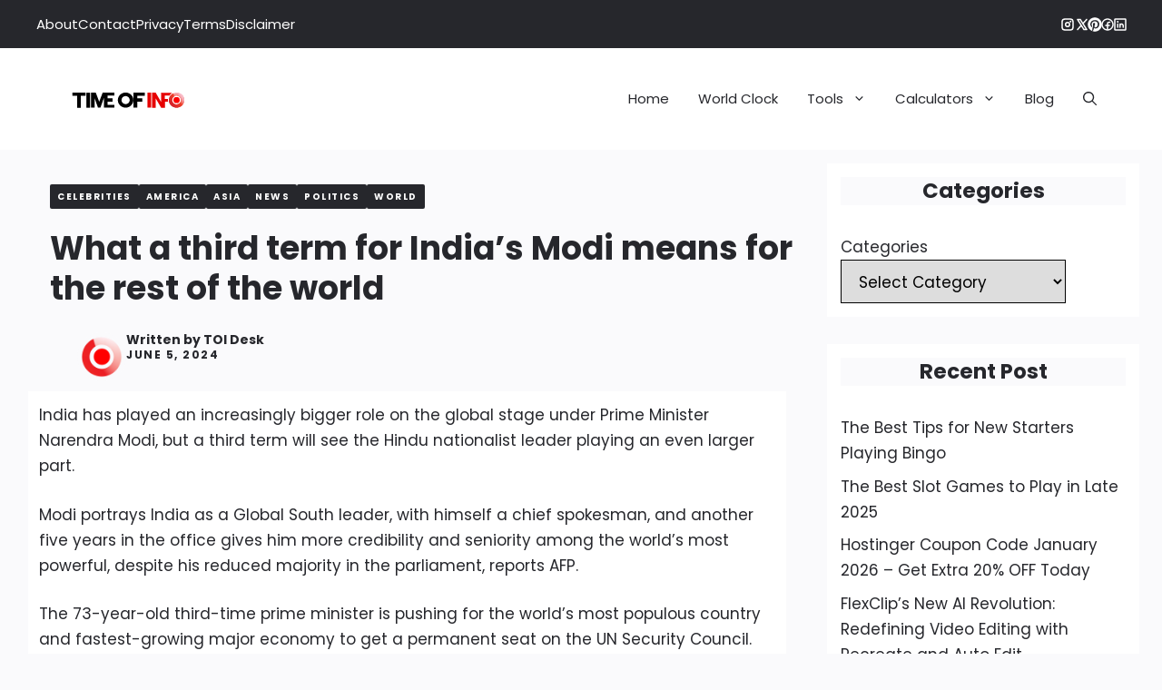

--- FILE ---
content_type: text/html; charset=UTF-8
request_url: https://www.timeofinfo.com/what-a-third-term-for-indias-modi-means-for-rest-of-world/
body_size: 28343
content:
<!DOCTYPE html><html lang="en-US" prefix="og: https://ogp.me/ns#"><head>
<meta name="MobileOptimized" content="width" />
<meta name="HandheldFriendly" content="true" />
<meta name="generator" content="Drupal 11 (https://www.drupal.org)" />
<script data-no-optimize="1">var litespeed_docref=sessionStorage.getItem("litespeed_docref");litespeed_docref&&(Object.defineProperty(document,"referrer",{get:function(){return litespeed_docref}}),sessionStorage.removeItem("litespeed_docref"));</script> <meta charset="UTF-8"><meta name="viewport" content="width=device-width, initial-scale=1"><title>What a third term for India’s Modi means for the rest of the world</title><meta name="description" content="India has played a bigger role on the global stage under Prime Minister Narendra Modi, but a third term will see the Hindu nationalist leader."/><meta name="robots" content="follow, index, max-snippet:-1, max-video-preview:-1, max-image-preview:large"/><link rel="canonical" href="https://www.timeofinfo.com/what-a-third-term-for-indias-modi-means-for-rest-of-world/" /><meta property="og:locale" content="en_US" /><meta property="og:type" content="article" /><meta property="og:title" content="What a third term for India’s Modi means for the rest of the world" /><meta property="og:description" content="India has played a bigger role on the global stage under Prime Minister Narendra Modi, but a third term will see the Hindu nationalist leader." /><meta property="og:url" content="https://www.timeofinfo.com/what-a-third-term-for-indias-modi-means-for-rest-of-world/" /><meta property="og:site_name" content="Time Of Info" /><meta property="article:publisher" content="https://www.facebook.com/timeofinfocom/" /><meta property="article:author" content="https://www.facebook.com/timeofinfocom/" /><meta property="article:section" content="Celebrities" /><meta property="og:updated_time" content="2024-06-05T11:24:28+01:00" /><meta property="fb:app_id" content="1067647463876542" /><meta property="og:image" content="https://www.timeofinfo.com/storage/2024/06/india-election-2024-india-election-results-india-election-india-election-news.webp" /><meta property="og:image:secure_url" content="https://www.timeofinfo.com/storage/2024/06/india-election-2024-india-election-results-india-election-india-election-news.webp" /><meta property="og:image:width" content="900" /><meta property="og:image:height" content="489" /><meta property="og:image:alt" content="Modi, india election 2024, india election results, india election, india election news" /><meta property="og:image:type" content="image/webp" /><meta property="article:published_time" content="2024-06-05T11:24:27+01:00" /><meta property="article:modified_time" content="2024-06-05T11:24:28+01:00" /><meta name="twitter:card" content="summary_large_image" /><meta name="twitter:title" content="What a third term for India’s Modi means for the rest of the world" /><meta name="twitter:description" content="India has played a bigger role on the global stage under Prime Minister Narendra Modi, but a third term will see the Hindu nationalist leader." /><meta name="twitter:site" content="@timeofinfo" /><meta name="twitter:creator" content="@timeofinfo" /><meta name="twitter:image" content="https://www.timeofinfo.com/storage/2024/06/india-election-2024-india-election-results-india-election-india-election-news.webp" /><meta name="twitter:label1" content="Written by" /><meta name="twitter:data1" content="TOI Desk" /><meta name="twitter:label2" content="Time to read" /><meta name="twitter:data2" content="2 minutes" /> <script type="application/ld+json" class="rank-math-schema-pro">{"@context":"https://schema.org","@graph":[{"@type":"Place","@id":"https://www.timeofinfo.com/#place","address":{"@type":"PostalAddress","streetAddress":"128 City Road","addressLocality":"London","addressRegion":"England","postalCode":"EC1V 2NX","addressCountry":"GB"}},{"@type":"Organization","@id":"https://www.timeofinfo.com/#organization","name":"Time Of Info","url":"https://www.timeofinfo.com/","sameAs":["https://www.facebook.com/timeofinfocom/","https://twitter.com/timeofinfo","https://www.linkedin.com/company/timeofinfo/","https://www.instagram.com/timeofinfo/","https://www.pinterest.com/timeofinfo"],"email":"abouttimeofinfo@gmail.com","address":{"@type":"PostalAddress","streetAddress":"128 City Road","addressLocality":"London","addressRegion":"England","postalCode":"EC1V 2NX","addressCountry":"GB"},"logo":{"@type":"ImageObject","@id":"https://www.timeofinfo.com/#logo","url":"https://www.timeofinfo.com/storage/2025/09/time-of-info-logo-243-x-44.svg","contentUrl":"https://www.timeofinfo.com/storage/2025/09/time-of-info-logo-243-x-44.svg","caption":"Time Of Info","inLanguage":"en-US","width":"243","height":"44"},"contactPoint":[{"@type":"ContactPoint","telephone":"+447455 377045","contactType":"customer support"}],"description":"Time Of Info offers free online tools including Alarm Clock, Countdown Timer, Time Converter, Current Time, Calendar, Stopwatch, and Age Calculator \u2014 fast, accurate, and easy to use.","location":{"@id":"https://www.timeofinfo.com/#place"}},{"@type":"WebSite","@id":"https://www.timeofinfo.com/#website","url":"https://www.timeofinfo.com","name":"Time Of Info","alternateName":"Timeofinfo","publisher":{"@id":"https://www.timeofinfo.com/#organization"},"inLanguage":"en-US"},{"@type":"ImageObject","@id":"https://www.timeofinfo.com/storage/2024/06/india-election-2024-india-election-results-india-election-india-election-news.webp","url":"https://www.timeofinfo.com/storage/2024/06/india-election-2024-india-election-results-india-election-india-election-news.webp","width":"900","height":"489","caption":"Modi, india election 2024, india election results, india election, india election news","inLanguage":"en-US"},{"@type":"BreadcrumbList","@id":"https://www.timeofinfo.com/what-a-third-term-for-indias-modi-means-for-rest-of-world/#breadcrumb","itemListElement":[{"@type":"ListItem","position":"1","item":{"@id":"https://www.timeofinfo.com","name":"Home"}},{"@type":"ListItem","position":"2","item":{"@id":"https://www.timeofinfo.com/entertainment/","name":"Entertainment"}},{"@type":"ListItem","position":"3","item":{"@id":"https://www.timeofinfo.com/entertainment/celebrities/","name":"Celebrities"}},{"@type":"ListItem","position":"4","item":{"@id":"https://www.timeofinfo.com/what-a-third-term-for-indias-modi-means-for-rest-of-world/","name":"What a third term for India\u2019s Modi means for the rest of the world"}}]},{"@type":"WebPage","@id":"https://www.timeofinfo.com/what-a-third-term-for-indias-modi-means-for-rest-of-world/#webpage","url":"https://www.timeofinfo.com/what-a-third-term-for-indias-modi-means-for-rest-of-world/","name":"What a third term for India\u2019s Modi means for the rest of the world","datePublished":"2024-06-05T11:24:27+01:00","dateModified":"2024-06-05T11:24:28+01:00","isPartOf":{"@id":"https://www.timeofinfo.com/#website"},"primaryImageOfPage":{"@id":"https://www.timeofinfo.com/storage/2024/06/india-election-2024-india-election-results-india-election-india-election-news.webp"},"inLanguage":"en-US","breadcrumb":{"@id":"https://www.timeofinfo.com/what-a-third-term-for-indias-modi-means-for-rest-of-world/#breadcrumb"}},{"@type":"Person","@id":"https://www.timeofinfo.com/writer/toimember/","name":"TOI Desk","description":"This is the TOI Desk. All human interesting stories are publishing through Time Of Info's team. So stay connected here and on our social media platforms to get the latest information.","url":"https://www.timeofinfo.com/writer/toimember/","image":{"@type":"ImageObject","@id":"https://www.timeofinfo.com/core/cache/ls/avatar/7f817706386008e0f4cf513bc3a530b4.jpg?ver=1769535683","url":"https://www.timeofinfo.com/core/cache/ls/avatar/7f817706386008e0f4cf513bc3a530b4.jpg?ver=1769535683","caption":"TOI Desk","inLanguage":"en-US"},"sameAs":["https://www.timeofinfo.com","https://www.facebook.com/timeofinfocom/","https://twitter.com/timeofinfo","https://www.linkedin.com/company/timeofinfo","https://www.pinterest.com/timeofinfo/","https://www.instagram.com/timeofinfo/"],"worksFor":{"@id":"https://www.timeofinfo.com/#organization"}},{"@type":"NewsArticle","headline":"What a third term for India\u2019s Modi means for the rest of the world | Time Of Info","keywords":"What a third term for India\u2019s Modi means for the rest of the world","datePublished":"2024-06-05T11:24:27+01:00","dateModified":"2024-06-05T11:24:28+01:00","articleSection":"America, Asia, Celebrities, News, Politics, World","author":{"@id":"https://www.timeofinfo.com/writer/toimember/","name":"TOI Desk"},"publisher":{"@id":"https://www.timeofinfo.com/#organization"},"description":"India has played a bigger role on the global stage under Prime Minister Narendra Modi, but a third term will see the Hindu nationalist leader.","copyrightYear":"2024","copyrightHolder":{"@id":"https://www.timeofinfo.com/#organization"},"name":"What a third term for India\u2019s Modi means for the rest of the world | Time Of Info","@id":"https://www.timeofinfo.com/what-a-third-term-for-indias-modi-means-for-rest-of-world/#richSnippet","isPartOf":{"@id":"https://www.timeofinfo.com/what-a-third-term-for-indias-modi-means-for-rest-of-world/#webpage"},"image":{"@id":"https://www.timeofinfo.com/storage/2024/06/india-election-2024-india-election-results-india-election-india-election-news.webp"},"inLanguage":"en-US","mainEntityOfPage":{"@id":"https://www.timeofinfo.com/what-a-third-term-for-indias-modi-means-for-rest-of-world/#webpage"}}]}</script> <link rel="amphtml" href="https://www.timeofinfo.com/what-a-third-term-for-indias-modi-means-for-rest-of-world/?amp" /><link rel='dns-prefetch' href='//use.fontawesome.com' /><link rel="alternate" title="oEmbed (JSON)" type="application/json+oembed" href="https://www.timeofinfo.com/wp-json/oembed/1.0/embed?url=https%3A%2F%2Fwww.timeofinfo.com%2Fwhat-a-third-term-for-indias-modi-means-for-rest-of-world%2F" /><link rel="alternate" title="oEmbed (XML)" type="text/xml+oembed" href="https://www.timeofinfo.com/wp-json/oembed/1.0/embed?url=https%3A%2F%2Fwww.timeofinfo.com%2Fwhat-a-third-term-for-indias-modi-means-for-rest-of-world%2F&#038;format=xml" /><link rel="preload" as="font" type="font/woff2"
href="https://www.timeofinfo.com/storage/generatepress/fonts/poppins/pxiEyp8kv8JHgFVrJJfecg.woff2"
crossorigin="anonymous"><link rel="preload" as="font" type="font/woff2"
href="https://www.timeofinfo.com/storage/generatepress/fonts/poppins/pxiByp8kv8JHgFVrLCz7Z1xlFQ.woff2"
crossorigin="anonymous"> <script type="litespeed/javascript" data-src="https://pagead2.googlesyndication.com/pagead/js/adsbygoogle.js?client=ca-pub-3437806283134760"
     crossorigin="anonymous"></script> <meta name="facebook-domain-verification" content="tf1oar0mk5cucp5160ov8eq60bcu1b" /><meta name='dmca-site-verification' content='T1h1d2R4SjgyTEI1b01TRTJUWCs0ZWpMbm5YWUk3Y3NzajhINEhUTnIrYz01' /> <script type="litespeed/javascript" data-src="https://analytics.ahrefs.com/analytics.js" data-key="iisG2Tl+TAguHQPW5uCsJw"></script>  <script type="litespeed/javascript" data-src="https://www.googletagmanager.com/gtag/js?id=G-HL5BT7FK11"></script> <script type="litespeed/javascript">window.dataLayer=window.dataLayer||[];function gtag(){dataLayer.push(arguments)}
gtag('js',new Date());gtag('config','G-HL5BT7FK11')</script> <style id='wp-img-auto-sizes-contain-inline-css'>img:is([sizes=auto i],[sizes^="auto," i]){contain-intrinsic-size:3000px 1500px}
</style><link data-optimized="2" rel="stylesheet" href="https://www.timeofinfo.com/core/cache/ls/css/ba2ffdbccbee9c4bce4815683f835d53.css?ver=33072" /><style id='classic-theme-styles-inline-css'>/*! This file is auto-generated */
.wp-block-button__link{color:#fff;background-color:#32373c;border-radius:9999px;box-shadow:none;text-decoration:none;padding:calc(.667em + 2px) calc(1.333em + 2px);font-size:1.125em}.wp-block-file__button{background:#32373c;color:#fff;text-decoration:none}
</style><style id='global-styles-inline-css'>:root{--wp--preset--aspect-ratio--square: 1;--wp--preset--aspect-ratio--4-3: 4/3;--wp--preset--aspect-ratio--3-4: 3/4;--wp--preset--aspect-ratio--3-2: 3/2;--wp--preset--aspect-ratio--2-3: 2/3;--wp--preset--aspect-ratio--16-9: 16/9;--wp--preset--aspect-ratio--9-16: 9/16;--wp--preset--color--black: #000000;--wp--preset--color--cyan-bluish-gray: #abb8c3;--wp--preset--color--white: #ffffff;--wp--preset--color--pale-pink: #f78da7;--wp--preset--color--vivid-red: #cf2e2e;--wp--preset--color--luminous-vivid-orange: #ff6900;--wp--preset--color--luminous-vivid-amber: #fcb900;--wp--preset--color--light-green-cyan: #7bdcb5;--wp--preset--color--vivid-green-cyan: #00d084;--wp--preset--color--pale-cyan-blue: #8ed1fc;--wp--preset--color--vivid-cyan-blue: #0693e3;--wp--preset--color--vivid-purple: #9b51e0;--wp--preset--color--contrast: var(--contrast);--wp--preset--color--contrast-2: var(--contrast-2);--wp--preset--color--contrast-3: var(--contrast-3);--wp--preset--color--base: var(--base);--wp--preset--color--base-2: var(--base-2);--wp--preset--color--base-3: var(--base-3);--wp--preset--color--accent: var(--accent);--wp--preset--color--accent-2: var(--accent-2);--wp--preset--color--accent-3: var(--accent-3);--wp--preset--color--custom: var(--custom);--wp--preset--gradient--vivid-cyan-blue-to-vivid-purple: linear-gradient(135deg,rgb(6,147,227) 0%,rgb(155,81,224) 100%);--wp--preset--gradient--light-green-cyan-to-vivid-green-cyan: linear-gradient(135deg,rgb(122,220,180) 0%,rgb(0,208,130) 100%);--wp--preset--gradient--luminous-vivid-amber-to-luminous-vivid-orange: linear-gradient(135deg,rgb(252,185,0) 0%,rgb(255,105,0) 100%);--wp--preset--gradient--luminous-vivid-orange-to-vivid-red: linear-gradient(135deg,rgb(255,105,0) 0%,rgb(207,46,46) 100%);--wp--preset--gradient--very-light-gray-to-cyan-bluish-gray: linear-gradient(135deg,rgb(238,238,238) 0%,rgb(169,184,195) 100%);--wp--preset--gradient--cool-to-warm-spectrum: linear-gradient(135deg,rgb(74,234,220) 0%,rgb(151,120,209) 20%,rgb(207,42,186) 40%,rgb(238,44,130) 60%,rgb(251,105,98) 80%,rgb(254,248,76) 100%);--wp--preset--gradient--blush-light-purple: linear-gradient(135deg,rgb(255,206,236) 0%,rgb(152,150,240) 100%);--wp--preset--gradient--blush-bordeaux: linear-gradient(135deg,rgb(254,205,165) 0%,rgb(254,45,45) 50%,rgb(107,0,62) 100%);--wp--preset--gradient--luminous-dusk: linear-gradient(135deg,rgb(255,203,112) 0%,rgb(199,81,192) 50%,rgb(65,88,208) 100%);--wp--preset--gradient--pale-ocean: linear-gradient(135deg,rgb(255,245,203) 0%,rgb(182,227,212) 50%,rgb(51,167,181) 100%);--wp--preset--gradient--electric-grass: linear-gradient(135deg,rgb(202,248,128) 0%,rgb(113,206,126) 100%);--wp--preset--gradient--midnight: linear-gradient(135deg,rgb(2,3,129) 0%,rgb(40,116,252) 100%);--wp--preset--font-size--small: 13px;--wp--preset--font-size--medium: 20px;--wp--preset--font-size--large: 36px;--wp--preset--font-size--x-large: 42px;--wp--preset--spacing--20: 0.44rem;--wp--preset--spacing--30: 0.67rem;--wp--preset--spacing--40: 1rem;--wp--preset--spacing--50: 1.5rem;--wp--preset--spacing--60: 2.25rem;--wp--preset--spacing--70: 3.38rem;--wp--preset--spacing--80: 5.06rem;--wp--preset--shadow--natural: 6px 6px 9px rgba(0, 0, 0, 0.2);--wp--preset--shadow--deep: 12px 12px 50px rgba(0, 0, 0, 0.4);--wp--preset--shadow--sharp: 6px 6px 0px rgba(0, 0, 0, 0.2);--wp--preset--shadow--outlined: 6px 6px 0px -3px rgb(255, 255, 255), 6px 6px rgb(0, 0, 0);--wp--preset--shadow--crisp: 6px 6px 0px rgb(0, 0, 0);}:where(.is-layout-flex){gap: 0.5em;}:where(.is-layout-grid){gap: 0.5em;}body .is-layout-flex{display: flex;}.is-layout-flex{flex-wrap: wrap;align-items: center;}.is-layout-flex > :is(*, div){margin: 0;}body .is-layout-grid{display: grid;}.is-layout-grid > :is(*, div){margin: 0;}:where(.wp-block-columns.is-layout-flex){gap: 2em;}:where(.wp-block-columns.is-layout-grid){gap: 2em;}:where(.wp-block-post-template.is-layout-flex){gap: 1.25em;}:where(.wp-block-post-template.is-layout-grid){gap: 1.25em;}.has-black-color{color: var(--wp--preset--color--black) !important;}.has-cyan-bluish-gray-color{color: var(--wp--preset--color--cyan-bluish-gray) !important;}.has-white-color{color: var(--wp--preset--color--white) !important;}.has-pale-pink-color{color: var(--wp--preset--color--pale-pink) !important;}.has-vivid-red-color{color: var(--wp--preset--color--vivid-red) !important;}.has-luminous-vivid-orange-color{color: var(--wp--preset--color--luminous-vivid-orange) !important;}.has-luminous-vivid-amber-color{color: var(--wp--preset--color--luminous-vivid-amber) !important;}.has-light-green-cyan-color{color: var(--wp--preset--color--light-green-cyan) !important;}.has-vivid-green-cyan-color{color: var(--wp--preset--color--vivid-green-cyan) !important;}.has-pale-cyan-blue-color{color: var(--wp--preset--color--pale-cyan-blue) !important;}.has-vivid-cyan-blue-color{color: var(--wp--preset--color--vivid-cyan-blue) !important;}.has-vivid-purple-color{color: var(--wp--preset--color--vivid-purple) !important;}.has-black-background-color{background-color: var(--wp--preset--color--black) !important;}.has-cyan-bluish-gray-background-color{background-color: var(--wp--preset--color--cyan-bluish-gray) !important;}.has-white-background-color{background-color: var(--wp--preset--color--white) !important;}.has-pale-pink-background-color{background-color: var(--wp--preset--color--pale-pink) !important;}.has-vivid-red-background-color{background-color: var(--wp--preset--color--vivid-red) !important;}.has-luminous-vivid-orange-background-color{background-color: var(--wp--preset--color--luminous-vivid-orange) !important;}.has-luminous-vivid-amber-background-color{background-color: var(--wp--preset--color--luminous-vivid-amber) !important;}.has-light-green-cyan-background-color{background-color: var(--wp--preset--color--light-green-cyan) !important;}.has-vivid-green-cyan-background-color{background-color: var(--wp--preset--color--vivid-green-cyan) !important;}.has-pale-cyan-blue-background-color{background-color: var(--wp--preset--color--pale-cyan-blue) !important;}.has-vivid-cyan-blue-background-color{background-color: var(--wp--preset--color--vivid-cyan-blue) !important;}.has-vivid-purple-background-color{background-color: var(--wp--preset--color--vivid-purple) !important;}.has-black-border-color{border-color: var(--wp--preset--color--black) !important;}.has-cyan-bluish-gray-border-color{border-color: var(--wp--preset--color--cyan-bluish-gray) !important;}.has-white-border-color{border-color: var(--wp--preset--color--white) !important;}.has-pale-pink-border-color{border-color: var(--wp--preset--color--pale-pink) !important;}.has-vivid-red-border-color{border-color: var(--wp--preset--color--vivid-red) !important;}.has-luminous-vivid-orange-border-color{border-color: var(--wp--preset--color--luminous-vivid-orange) !important;}.has-luminous-vivid-amber-border-color{border-color: var(--wp--preset--color--luminous-vivid-amber) !important;}.has-light-green-cyan-border-color{border-color: var(--wp--preset--color--light-green-cyan) !important;}.has-vivid-green-cyan-border-color{border-color: var(--wp--preset--color--vivid-green-cyan) !important;}.has-pale-cyan-blue-border-color{border-color: var(--wp--preset--color--pale-cyan-blue) !important;}.has-vivid-cyan-blue-border-color{border-color: var(--wp--preset--color--vivid-cyan-blue) !important;}.has-vivid-purple-border-color{border-color: var(--wp--preset--color--vivid-purple) !important;}.has-vivid-cyan-blue-to-vivid-purple-gradient-background{background: var(--wp--preset--gradient--vivid-cyan-blue-to-vivid-purple) !important;}.has-light-green-cyan-to-vivid-green-cyan-gradient-background{background: var(--wp--preset--gradient--light-green-cyan-to-vivid-green-cyan) !important;}.has-luminous-vivid-amber-to-luminous-vivid-orange-gradient-background{background: var(--wp--preset--gradient--luminous-vivid-amber-to-luminous-vivid-orange) !important;}.has-luminous-vivid-orange-to-vivid-red-gradient-background{background: var(--wp--preset--gradient--luminous-vivid-orange-to-vivid-red) !important;}.has-very-light-gray-to-cyan-bluish-gray-gradient-background{background: var(--wp--preset--gradient--very-light-gray-to-cyan-bluish-gray) !important;}.has-cool-to-warm-spectrum-gradient-background{background: var(--wp--preset--gradient--cool-to-warm-spectrum) !important;}.has-blush-light-purple-gradient-background{background: var(--wp--preset--gradient--blush-light-purple) !important;}.has-blush-bordeaux-gradient-background{background: var(--wp--preset--gradient--blush-bordeaux) !important;}.has-luminous-dusk-gradient-background{background: var(--wp--preset--gradient--luminous-dusk) !important;}.has-pale-ocean-gradient-background{background: var(--wp--preset--gradient--pale-ocean) !important;}.has-electric-grass-gradient-background{background: var(--wp--preset--gradient--electric-grass) !important;}.has-midnight-gradient-background{background: var(--wp--preset--gradient--midnight) !important;}.has-small-font-size{font-size: var(--wp--preset--font-size--small) !important;}.has-medium-font-size{font-size: var(--wp--preset--font-size--medium) !important;}.has-large-font-size{font-size: var(--wp--preset--font-size--large) !important;}.has-x-large-font-size{font-size: var(--wp--preset--font-size--x-large) !important;}
:where(.wp-block-post-template.is-layout-flex){gap: 1.25em;}:where(.wp-block-post-template.is-layout-grid){gap: 1.25em;}
:where(.wp-block-term-template.is-layout-flex){gap: 1.25em;}:where(.wp-block-term-template.is-layout-grid){gap: 1.25em;}
:where(.wp-block-columns.is-layout-flex){gap: 2em;}:where(.wp-block-columns.is-layout-grid){gap: 2em;}
:root :where(.wp-block-pullquote){font-size: 1.5em;line-height: 1.6;}
</style><link rel='stylesheet' id='sa-countdown-timer-style-css' href='https://www.timeofinfo.com/core/modules/custom%20tools/assets/js/style.css' media='all' /><link rel='stylesheet' id='wpsr_fa_icons-css' href='https://use.fontawesome.com/releases/v6.7.2/css/all.css?ver=7.9' media='all' /><style id='generate-style-inline-css'>.is-right-sidebar{width:30%;}.is-left-sidebar{width:30%;}.site-content .content-area{width:70%;}@media (max-width: 992px){.main-navigation .menu-toggle,.sidebar-nav-mobile:not(#sticky-placeholder){display:block;}.main-navigation ul,.gen-sidebar-nav,.main-navigation:not(.slideout-navigation):not(.toggled) .main-nav > ul,.has-inline-mobile-toggle #site-navigation .inside-navigation > *:not(.navigation-search):not(.main-nav){display:none;}.nav-align-right .inside-navigation,.nav-align-center .inside-navigation{justify-content:space-between;}.has-inline-mobile-toggle .mobile-menu-control-wrapper{display:flex;flex-wrap:wrap;}.has-inline-mobile-toggle .inside-header{flex-direction:row;text-align:left;flex-wrap:wrap;}.has-inline-mobile-toggle .header-widget,.has-inline-mobile-toggle #site-navigation{flex-basis:100%;}.nav-float-left .has-inline-mobile-toggle #site-navigation{order:10;}}
.elementor-template-full-width .site-content{display:block;}
.dynamic-author-image-rounded{border-radius:100%;}.dynamic-featured-image, .dynamic-author-image{vertical-align:middle;}.one-container.blog .dynamic-content-template:not(:last-child), .one-container.archive .dynamic-content-template:not(:last-child){padding-bottom:0px;}.dynamic-entry-excerpt > p:last-child{margin-bottom:0px;}
</style><style id='generateblocks-inline-css'>:root{--gb-container-width:1200px;}.gb-container .wp-block-image img{vertical-align:middle;}.gb-grid-wrapper .wp-block-image{margin-bottom:0;}.gb-highlight{background:none;}.gb-shape{line-height:0;}.gb-element-d6f828f1{background-color:var(--base-3);list-style-type:decimal;margin-right:10px;padding:15px}@media (max-width:767px){.gb-element-d6f828f1{padding:10px}}.gb-element-637946d2{background-color:var(--base-3);margin-right:10px;text-align:left;padding:15px}@media (max-width:767px){.gb-element-637946d2{padding:10px}}.gb-element-c471d0fb{background-color:var(--contrast-3);margin-left:auto;margin-right:auto;padding:6rem 2rem}@media (max-width:767px){.gb-element-c471d0fb{width:100%;border-radius:0px;padding:4rem 1.5rem}}.gb-element-54f3c208{column-gap:2em;display:grid;grid-template-columns:repeat(5,minmax(0,1fr));margin-left:auto;margin-right:auto;max-width:var(--gb-container-width);row-gap:4em}@media (max-width:767px){.gb-element-54f3c208{grid-template-columns:1fr}}.gb-element-9eeddf5b{align-items:center;column-gap:3rem}@media (max-width:1024px){.gb-element-9eeddf5b{grid-column:span 3}}@media (max-width:767px){.gb-element-9eeddf5b{align-items:flex-start;flex-direction:column;grid-column:unset;row-gap:2rem}}.gb-element-0e5018eb{align-items:center;column-gap:1.5rem;display:flex;margin-top:20px}.gb-element-0e5018eb a{color:var(--base-3)}.gb-element-0e5018eb a:hover{color:var(--accent-3)}.gb-element-cf54df02 a{color:var(--base-3)}.gb-element-cf54df02 a:hover{color:var(--base)}.gb-element-dd98f9c3 a{color:var(--base-3)}.gb-element-dd98f9c3 a:hover{color:var(--base)}.gb-element-4cc00141 a{color:var(--base-3)}.gb-element-4cc00141 a:hover{color:var(--base)}.gb-element-9610c749 a{color:var(--base-3)}.gb-element-9610c749 a:hover{color:var(--base)}.gb-element-4ba21f66{align-items:center;display:flex;justify-content:space-between;margin-left:auto;margin-right:auto;margin-top:6rem;max-width:var(--gb-container-width);padding-top:2rem;border-top:.5px solid var(--base-3)}@media (max-width:767px){.gb-element-4ba21f66{align-items:flex-start;flex-direction:column-reverse;margin-top:4rem}}.gb-element-28f98586{padding:15px 2px 15px 45px}@media (max-width:767px){.gb-element-28f98586{padding-left:10px}}.gb-element-962db420{align-items:center;column-gap:1rem;display:flex;flex-direction:row;justify-content:flex-start;margin-bottom:-10px;padding-left:40px;text-align:left}@media (max-width:767px){.gb-element-962db420{align-items:flex-start;flex-direction:column;row-gap:1rem}}.gb-element-b4fce2b0{column-gap:1rem;padding-right:1.25rem}@media (max-width:767px){.gb-element-5bd40b80{padding-left:1.5rem;padding-right:1.5rem}}.gb-element-bbf26f5d{background-color:var(--base-3);margin-left:auto;margin-right:auto;margin-top:5px;max-width:835px;padding:12px 5px 10px 12px}@media (max-width:767px){.gb-element-bbf26f5d{padding:10px}}.gb-element-a3fcda39{background-color:var(--base-2);margin-bottom:4rem;margin-top:4rem;border-radius:10px;padding:2rem}.gb-element-6034a5e6{column-gap:2rem;display:flex}@media (max-width:767px){.gb-element-6034a5e6{flex-direction:column;row-gap:1rem}}.gb-element-49905774{min-width:120px}.gb-element-823ae189{align-items:center;column-gap:1.5rem;display:flex}.gb-element-823ae189 a{color:var(--base-3)}.gb-element-823ae189 a:hover{color:var(--accent-3)}.gb-element-92f0846d{column-gap:3rem;display:grid;grid-template-columns:repeat(2,minmax(0,1fr))}@media (max-width:767px){.gb-element-92f0846d{flex-direction:column;grid-template-columns:1fr;row-gap:3rem}}.gb-element-aa6576cc{align-items:center;background-blend-mode:normal;background-image:var(--inline-bg-image);background-position:center;background-repeat:no-repeat;background-size:cover;display:flex;min-height:200px;border-radius:2px}.gb-element-f27387ae{background-color:var(--base-3);border-bottom-right-radius:2px;border-top-right-radius:2px;display:flex;flex-direction:column;width:60%;padding:1rem}.gb-element-74102f20{align-items:center;background-blend-mode:normal;background-image:var(--inline-bg-image);background-position:center;background-repeat:no-repeat;background-size:cover;display:flex;justify-content:flex-end;min-height:200px;border-radius:2px}.gb-element-34099acb{background-color:var(--base-3);border-bottom-left-radius:2px;border-top-left-radius:2px;display:flex;flex-direction:column;justify-content:flex-end;width:60%;padding:1rem}.gb-element-ff8c003b{background-color:var(--contrast-3);position:relative;z-index:10;padding:.75rem 2rem}@media (max-width:767px){.gb-element-ff8c003b{padding-left:1.5rem;padding-right:1.5rem}}.gb-element-3c7cce09{align-items:center;display:flex;justify-content:space-between;margin-left:auto;margin-right:auto;max-width:var(--gb-container-width)}@media (max-width:767px){.gb-element-3c7cce09{row-gap:1rem}}.gb-element-ef7d0de7{column-gap:1.5rem;display:flex}.gb-element-ef7d0de7 a{color:var(--base-3);font-size:.9375rem;transition:all 0.5s ease 0s}.gb-element-ef7d0de7 a:hover{color:var(--base)}.gb-element-79bd7860{align-items:center;column-gap:1.5rem;display:flex}.gb-text-e7b63a95{background-color:var(--base-2);text-align:center}.gb-text-f06b93d0{background-color:var(--base-2);text-align:center}.gb-text-37a211e1{align-items:center;column-gap:0.5em;display:inline-flex;font-size:.9375rem}.gb-text-37a211e1:is(:hover,:focus) .gb-shape svg{color:var(--base)}.gb-text-37a211e1 .gb-shape svg{fill:currentColor;color:var(--base-3);width:1.25rem;height:1.25rem;transition:all 0.5s ease 0s}.gb-text-ce64cc50{align-items:center;column-gap:0.5em;display:inline-flex;font-size:.9375rem}.gb-text-ce64cc50:is(:hover,:focus) .gb-shape svg{color:var(--base)}.gb-text-ce64cc50 .gb-shape svg{fill:currentColor;color:var(--base-3);width:1.25rem;height:1.25rem;transition:all 0.5s ease 0s}.gb-text-42347a1d{align-items:center;column-gap:0.5em;display:inline-flex;font-size:.9375rem}.gb-text-42347a1d:is(:hover,:focus) .gb-shape svg{color:var(--base)}.gb-text-42347a1d .gb-shape svg{fill:currentColor;color:var(--base-3);width:1.25rem;height:1.25rem;transition:all 0.5s ease 0s}.gb-text-e3e254cb{align-items:center;column-gap:0.5em;display:inline-flex;font-size:.9375rem}.gb-text-e3e254cb:is(:hover,:focus) .gb-shape svg{color:var(--base)}.gb-text-e3e254cb .gb-shape svg{fill:currentColor;color:var(--base-3);width:1.25rem;height:1.25rem;transition:all 0.5s ease 0s}.gb-text-812d1630{align-items:center;column-gap:0.5em;display:inline-flex;font-size:.9375rem}.gb-text-812d1630:is(:hover,:focus) .gb-shape svg{color:var(--base)}.gb-text-812d1630 .gb-shape svg{fill:currentColor;color:var(--base-3);width:1.25rem;height:1.25rem;transition:all 0.5s ease 0s}.gb-text-3f17a632{color:var(--base-3);display:inline-flex;font-size:.875rem;font-weight:700;letter-spacing:1.5px;margin-bottom:1rem;text-transform:uppercase;border-bottom:1px solid var(--base-3)}.gb-text-025ba986{color:var(--base-3);font-size:.9375rem;font-weight:500;margin-bottom:0px}.gb-text-025ba986 a{color:var(--base-3)}.gb-text-025ba986 a:hover{color:var(--base)}.gb-text-e24e6ac5{color:var(--base-3);font-size:.9375rem;font-weight:500;margin-bottom:0px}.gb-text-e24e6ac5 a{color:var(--base-3)}.gb-text-e24e6ac5 a:hover{color:var(--base)}.gb-text-acd43227{color:var(--base-3);font-size:.9375rem;font-weight:500;margin-bottom:0px}.gb-text-acd43227 a{color:var(--base-3)}.gb-text-acd43227 a:hover{color:var(--base)}.gb-text-d056a9f1{color:var(--base-3);font-size:.9375rem;font-weight:500;margin-bottom:0px}.gb-text-d056a9f1 a{color:var(--base-3)}.gb-text-d056a9f1 a:hover{color:var(--base)}.gb-text-2d79f4b7{color:var(--base-3);font-size:.9375rem;font-weight:500;margin-bottom:0px}.gb-text-2d79f4b7 a{color:var(--base-3)}.gb-text-2d79f4b7 a:hover{color:var(--base)}.gb-text-d3e2605a{color:var(--base-3);font-size:.9375rem;font-weight:500;margin-bottom:0px}.gb-text-d3e2605a a{color:var(--base-3)}.gb-text-d3e2605a a:hover{color:var(--base)}.gb-text-e8955846{color:var(--base-3);font-size:.9375rem;font-weight:500;margin-bottom:0px}.gb-text-e8955846 a{color:var(--base-3)}.gb-text-e8955846 a:hover{color:var(--base)}.gb-text-9df4e5c9{color:var(--base-3);font-size:.9375rem;font-weight:500;margin-bottom:0px}.gb-text-9df4e5c9 a{color:var(--base-3)}.gb-text-9df4e5c9 a:hover{color:var(--base)}.gb-text-97fe458d{color:var(--base-3);display:inline-flex;font-size:.875rem;font-weight:700;letter-spacing:1.5px;margin-bottom:1rem;text-transform:uppercase;border-bottom:1px solid var(--base-3)}.gb-text-eb3c96ca{color:var(--base-3);font-size:.9375rem;font-weight:500;margin-bottom:0px}.gb-text-eb3c96ca a{color:var(--base-3)}.gb-text-eb3c96ca a:hover{color:var(--base)}.gb-text-8fc52801{color:var(--base-3);font-size:.9375rem;font-weight:500;margin-bottom:0px}.gb-text-8fc52801 a{color:var(--base-3)}.gb-text-8fc52801 a:hover{color:var(--base)}.gb-text-3057b825{color:var(--base-3);font-size:.9375rem;font-weight:500;margin-bottom:0px}.gb-text-3057b825 a{color:var(--base-3)}.gb-text-3057b825 a:hover{color:var(--base)}.gb-text-67f29598{color:var(--base-3);font-size:.9375rem;font-weight:500;margin-bottom:0px}.gb-text-67f29598 a{color:var(--base-3)}.gb-text-67f29598 a:hover{color:var(--base)}.gb-text-407063dd{color:var(--base-3);display:inline-flex;font-size:.875rem;font-weight:700;letter-spacing:1.5px;margin-bottom:1rem;text-transform:uppercase;border-bottom:1px solid var(--base-3)}.gb-text-59551b68{color:var(--base-3);font-size:.9375rem;font-weight:500;margin-bottom:0px}.gb-text-59551b68 a{color:var(--base-3)}.gb-text-59551b68 a:hover{color:var(--base)}.gb-text-302e6110{color:var(--base-3);font-size:.9375rem;font-weight:500;margin-bottom:0px}.gb-text-302e6110 a{color:var(--base-3)}.gb-text-302e6110 a:hover{color:var(--base)}.gb-text-07f627f6{color:var(--base-3);font-size:.9375rem;font-weight:500;margin-bottom:0px}.gb-text-07f627f6 a{color:var(--base-3)}.gb-text-07f627f6 a:hover{color:var(--base)}.gb-text-2cb7b61f{color:var(--base-3);font-size:.9375rem;font-weight:500;margin-bottom:0px}.gb-text-2cb7b61f a{color:var(--base-3)}.gb-text-2cb7b61f a:hover{color:var(--base)}.gb-text-35deda29{color:var(--base-3);font-size:.9375rem;font-weight:500;margin-bottom:0px}.gb-text-35deda29 a{color:var(--base-3)}.gb-text-35deda29 a:hover{color:var(--base)}.gb-text-a915e0a7{color:var(--base-3);font-size:.9375rem;font-weight:500;margin-bottom:0px}.gb-text-a915e0a7 a{color:var(--base-3)}.gb-text-a915e0a7 a:hover{color:var(--base)}.gb-text-d22b935a{color:var(--base-3);font-size:.9375rem;font-weight:500;margin-bottom:0px}.gb-text-d22b935a a{color:var(--base-3)}.gb-text-d22b935a a:hover{color:var(--base)}.gb-text-0b3571a2{color:var(--base-3);font-size:.9375rem;font-weight:500;margin-bottom:0px}.gb-text-0b3571a2 a{color:var(--base-3)}.gb-text-0b3571a2 a:hover{color:var(--base)}.gb-text-a99d197a{color:var(--base-3);display:inline-flex;font-size:.875rem;font-weight:700;letter-spacing:1.5px;margin-bottom:1rem;text-transform:uppercase;border-bottom:1px solid var(--base-3)}.gb-text-43d6a2e7{color:var(--base-3);font-size:.9375rem;font-weight:500;margin-bottom:0px}.gb-text-43d6a2e7 a{color:var(--base-3)}.gb-text-43d6a2e7 a:hover{color:var(--base)}.gb-text-8126377b{color:var(--base-3);font-size:.9375rem;font-weight:500;margin-bottom:0px}.gb-text-8126377b a{color:var(--base-3)}.gb-text-8126377b a:hover{color:var(--base)}.gb-text-3696cab6{color:var(--base-3);font-size:.9375rem;font-weight:500;margin-bottom:0px}.gb-text-3696cab6 a{color:var(--base-3)}.gb-text-3696cab6 a:hover{color:var(--base)}.gb-text-cb2765eb{color:var(--base-3);font-size:.9375rem;font-weight:500;margin-bottom:0px;text-align:center}.gb-text-cb2765eb a{color:var(--base-3)}.gb-text-cb2765eb a:hover{color:var(--base)}.gb-text-67180867{column-gap:.5rem;margin-bottom:1.5rem;padding-left:10px;padding-top:20px;transition:all 0.5s ease 0s}.gb-text-67180867 a{font-size:.625rem;color:var(--base-3);font-weight:700;text-transform:uppercase;line-height:1em;letter-spacing:1.5px;background-color:var(--accent);transition:all 0.5s ease 0s;border-radius:2px;padding:.4rem .5rem}.gb-text-67180867 a:hover{background-color:var(--accent-2)}.gb-text-cb8b5b03{margin-bottom:1.5rem;padding-left:10px;text-align:left}.gb-text-f91bd01c{color:var(--accent);font-size:.875rem;font-weight:700;line-height:1.5em;text-align:center}.gb-text-f91bd01c a{color:var(--accent)}.gb-text-f91bd01c a:hover{color:var(--accent-2)}.gb-text-173f69e4{color:var(--contrast-3);font-size:.75rem;font-weight:700;letter-spacing:1.5px;line-height:1em;margin-bottom:1.5rem;text-transform:uppercase}.gb-text-3186cf08{font-size:1rem;line-height:1.5em;margin-bottom:1rem}.gb-text-6470e430{font-size:1rem;line-height:1.5em;margin-bottom:1rem}.gb-text-bbcd130a{font-size:1rem;line-height:1.5em;margin-bottom:1rem}.gb-text-e6a473c0{align-items:center;column-gap:0.5em;display:inline-flex;font-size:.9375rem}.gb-text-e6a473c0:is(:hover,:focus) .gb-shape svg{color:var(--accent-2)}.gb-text-e6a473c0 .gb-shape svg{fill:currentColor;color:var(--accent);height:18px;transition:all 0.5s ease 0s;width:18px}.gb-text-5ad26d55{align-items:center;column-gap:0.5em;display:inline-flex;font-size:.9375rem}.gb-text-5ad26d55:is(:hover,:focus) .gb-shape svg{color:var(--accent-2)}.gb-text-5ad26d55 .gb-shape svg{fill:currentColor;color:var(--accent);height:18px;transition:all 0.5s ease 0s;width:18px}.gb-text-494607ea{align-items:center;column-gap:0.5em;display:inline-flex;font-size:.9375rem}.gb-text-494607ea:is(:hover,:focus) .gb-shape svg{color:var(--accent-2)}.gb-text-494607ea .gb-shape svg{fill:currentColor;color:var(--accent);height:18px;transition:all 0.5s ease 0s;width:18px}.gb-text-fdb33d78{align-items:center;column-gap:0.5em;display:inline-flex;font-size:.9375rem}.gb-text-fdb33d78:is(:hover,:focus) .gb-shape svg{color:var(--accent-2)}.gb-text-fdb33d78 .gb-shape svg{fill:currentColor;color:var(--accent);height:18px;transition:all 0.5s ease 0s;width:18px}.gb-text-2de0698b{align-items:center;column-gap:0.5em;display:inline-flex;font-size:.9375rem}.gb-text-2de0698b:is(:hover,:focus) .gb-shape svg{color:var(--accent-2)}.gb-text-2de0698b .gb-shape svg{fill:currentColor;color:var(--accent);height:18px;transition:all 0.5s ease 0s;width:18px}.gb-text-284c632a{align-items:flex-start;color:var(--accent);display:inline-flex;flex-direction:column;font-size:1rem;font-weight:600;line-height:1.4em;margin-bottom:0px;row-gap:.5rem;text-align:left;transition:all 0.5s ease 0s}.gb-text-284c632a:is(:hover,:focus){color:var(--accent-2)}.gb-text-284c632a .gb-shape svg{width:1.5em;height:1.5em;fill:currentColor}.gb-text-284c632a a{color:var(--accent)}.gb-text-284c632a a:hover{color:var(--accent-2)}.gb-text-6275ab7e{align-items:flex-end;color:var(--accent);display:inline-flex;flex-direction:column;font-size:1rem;font-weight:600;line-height:1.4em;margin-bottom:0px;row-gap:.5rem;text-align:right;transition:all 0.5s ease 0s}.gb-text-6275ab7e:is(:hover,:focus){color:var(--accent-2)}.gb-text-6275ab7e .gb-shape svg{width:1.5em;height:1.5em;fill:currentColor}.gb-text-6275ab7e a{color:var(--accent)}.gb-text-6275ab7e a:hover{color:var(--accent-2)}.gb-text-adc2a7ca{font-weight:400;margin-bottom:0px}.gb-text-58db5940{font-weight:400;margin-bottom:0px}.gb-text-9b96e84b{font-weight:400;margin-bottom:0px}.gb-text-ec803e1d{font-weight:400;margin-bottom:0px}.gb-text-31c4b965{font-weight:400;margin-bottom:0px}.gb-text-1122b041{align-items:center;column-gap:0.5em;display:inline-flex}.gb-text-1122b041:is(:hover,:focus) .gb-shape svg{color:var(--base)}.gb-text-1122b041 .gb-shape svg{fill:currentColor;color:var(--base-3);width:1rem;height:1rem;transition:all 0.5s ease 0s}.gb-text-b03b9acc{align-items:center;column-gap:0.5em;display:inline-flex;height:.875rem;width:.875rem}.gb-text-b03b9acc:is(:hover,:focus) .gb-shape svg{color:var(--base)}.gb-text-b03b9acc .gb-shape svg{fill:currentColor;color:var(--base-3);width:1rem;height:1rem;transition:all 0.5s ease 0s}.gb-text-f4b450b6{align-items:center;column-gap:0.5em;display:inline-flex;height:.875rem;width:.875rem}.gb-text-f4b450b6:is(:hover,:focus) .gb-shape svg{color:var(--base)}.gb-text-f4b450b6 .gb-shape svg{fill:currentColor;color:var(--base-3);width:1rem;height:1rem;transition:all 0.5s ease 0s}.gb-text-bda31d45{align-items:center;column-gap:0.5em;display:inline-flex;height:.875rem;width:.875rem}.gb-text-bda31d45:is(:hover,:focus) .gb-shape svg{color:var(--base)}.gb-text-bda31d45 .gb-shape svg{fill:currentColor;color:var(--base-3);width:1rem;height:1rem;transition:all 0.5s ease 0s}.gb-text-43cd0705{align-items:center;column-gap:0.5em;display:inline-flex;height:.875rem;width:.875rem}.gb-text-43cd0705:is(:hover,:focus) .gb-shape svg{color:var(--base)}.gb-text-43cd0705 .gb-shape svg{fill:currentColor;color:var(--base-3);width:1rem;height:1rem;transition:all 0.5s ease 0s}.gb-media-66c99c9e{height:54px;width:54px;border:4px solid var(--base-2);border-radius:100%}.gb-media-74a68235{height:120px;max-width:100%;object-fit:cover;width:120px;border-radius:2px}
</style><style id='generate-offside-inline-css'>:root{--gp-slideout-width:265px;}.slideout-navigation.main-navigation{background-color:var(--base-3);}.slideout-navigation.main-navigation .main-nav ul li a{color:var(--accent);}.slideout-navigation.main-navigation ul ul{background-color:var(--base-2);}.slideout-navigation.main-navigation .main-nav ul ul li a{color:var(--accent);}.slideout-navigation.main-navigation .main-nav ul li:not([class*="current-menu-"]):hover > a, .slideout-navigation.main-navigation .main-nav ul li:not([class*="current-menu-"]):focus > a, .slideout-navigation.main-navigation .main-nav ul li.sfHover:not([class*="current-menu-"]) > a{color:var(--accent-2);background-color:var(--base-3);}.slideout-navigation.main-navigation .main-nav ul ul li:not([class*="current-menu-"]):hover > a, .slideout-navigation.main-navigation .main-nav ul ul li:not([class*="current-menu-"]):focus > a, .slideout-navigation.main-navigation .main-nav ul ul li.sfHover:not([class*="current-menu-"]) > a{color:var(--accent-2);background-color:var(--base-2);}.slideout-navigation.main-navigation .main-nav ul li[class*="current-menu-"] > a{color:var(--accent);background-color:var(--base-3);}.slideout-navigation.main-navigation .main-nav ul ul li[class*="current-menu-"] > a{color:var(--accent);background-color:var(--base-2);}.slideout-navigation, .slideout-navigation a{color:var(--accent);}.slideout-navigation button.slideout-exit{color:var(--accent);padding-left:16px;padding-right:16px;}.slide-opened nav.toggled .menu-toggle:before{display:none;}@media (max-width: 992px){.menu-bar-item.slideout-toggle{display:none;}}
.slideout-navigation.main-navigation .main-nav ul li a{font-family:var(--gp-font--poppins);font-weight:700;font-size:1.125rem;}
</style> <script type="litespeed/javascript" data-src="https://www.timeofinfo.com/lib/js/jquery/jquery.min.js" id="jquery-core-js"></script> <link rel='shortlink' href='https://www.timeofinfo.com/?p=16892' /><style>.e-con.e-parent:nth-of-type(n+4):not(.e-lazyloaded):not(.e-no-lazyload),
				.e-con.e-parent:nth-of-type(n+4):not(.e-lazyloaded):not(.e-no-lazyload) * {
					background-image: none !important;
				}
				@media screen and (max-height: 1024px) {
					.e-con.e-parent:nth-of-type(n+3):not(.e-lazyloaded):not(.e-no-lazyload),
					.e-con.e-parent:nth-of-type(n+3):not(.e-lazyloaded):not(.e-no-lazyload) * {
						background-image: none !important;
					}
				}
				@media screen and (max-height: 640px) {
					.e-con.e-parent:nth-of-type(n+2):not(.e-lazyloaded):not(.e-no-lazyload),
					.e-con.e-parent:nth-of-type(n+2):not(.e-lazyloaded):not(.e-no-lazyload) * {
						background-image: none !important;
					}
				}</style> <script id="google_gtagjs" type="litespeed/javascript" data-src="https://www.timeofinfo.com/?local_ga_js=11781f195e483ea2080ec5ba0600742d"></script> <script id="google_gtagjs-inline" type="litespeed/javascript">window.dataLayer=window.dataLayer||[];function gtag(){dataLayer.push(arguments)}gtag('js',new Date());gtag('config','G-HL5BT7FK11',{'anonymize_ip':!0})</script> <link rel="icon" href="https://www.timeofinfo.com/storage/2023/05/cropped-time-of-info-1-32x32.png" sizes="32x32" /><link rel="icon" href="https://www.timeofinfo.com/storage/2023/05/cropped-time-of-info-1-192x192.png" sizes="192x192" /><link rel="apple-touch-icon" href="https://www.timeofinfo.com/storage/2023/05/cropped-time-of-info-1-180x180.png" /><meta name="msapplication-TileImage" content="https://www.timeofinfo.com/storage/2023/05/cropped-time-of-info-1-270x270.png" /><style id="wp-custom-css">/* GeneratePress Site CSS */ /* navigation line and hover effect */

@media (min-width: 992px) {
  .main-navigation .menu > .menu-item > a::after {
		content: "";
    position: absolute;
    left: 50%;
    top: 0px;
    -webkit-transform: translateX(-50%);
    transform: translateX(-50%);
    display: block;
    width: 0;
    height: 3px;
		border-radius: 2px;
    background-color: var(--accent-3);
    transition: all 300ms ease-in-out;
  }
}

.main-navigation .menu > .menu-item > a:hover::after,
.main-navigation .menu > .menu-item > a:focus::after,
.main-navigation .menu > .current-menu-item > a::after {
  width: 24px;
}

/* remove bullets on WP category list block */
.wp-block-categories {
	list-style: none;
	margin-left: unset;
}

/* remove search icon right padding on desktop menu */
@media (min-width: 992px) {
	.main-navigation .menu-bar-item > a {
		padding-right: 0;
	}
} /* End GeneratePress Site CSS */


.gb-looper-0a962e5f {
    column-gap: 20px;
    display: block !important;
    grid-template-columns: 1fr;
    row-gap: 20px;
}
.gb-loop-item-72312d6a {
    background-color: #fafafa;
    padding: 1px !important;
}

.eael-dual-header .eael-dch-title .eael-dch-title-text.eael-dch-title-lead {
    color: #e60000 !important;
}

#toi-age-c657977 .footerbar {
  
    margin-top: 29px !important;
}

#toi-age-dbdefff .result {
    padding-bottom: 30px !important;
}

#toi-real-time-83a736a .digital
 {
    font-variant-numeric: tabular-nums lining-nums;
    font-size: 24px;
    font-weight: 400 !important;
    color: black !important;
}</style></head><body class="wp-singular post-template-default single single-post postid-16892 single-format-standard wp-custom-logo wp-embed-responsive wp-theme-generatepress post-image-above-header post-image-aligned-center slideout-enabled slideout-mobile sticky-menu-fade right-sidebar nav-float-right separate-containers header-aligned-left dropdown-hover featured-image-active full-width-content elementor-default elementor-kit-22335" itemtype="https://schema.org/Blog" itemscope>
<a class="screen-reader-text skip-link" href="#content" title="Skip to content">Skip to content</a><div class="gb-element-ff8c003b hide-on-mobile"><div class="gb-element-3c7cce09"><div class="gb-element-ef7d0de7"><p class="gb-text gb-text-adc2a7ca"><a href="https://www.timeofinfo.com/about-us/" data-type="page" data-id="43520">About</a></p><p class="gb-text gb-text-58db5940"><a href="https://www.timeofinfo.com/contact-us/" data-type="page" data-id="486">Contact</a></p><p class="gb-text gb-text-9b96e84b"><a href="https://www.timeofinfo.com/privacy-policy/" data-type="page" data-id="1515">Privacy</a></p><p class="gb-text gb-text-ec803e1d"><a href="https://www.timeofinfo.com/terms/" data-type="page" data-id="50099">Terms</a></p><p class="gb-text gb-text-31c4b965"><a href="https://www.timeofinfo.com/disclaimer/" data-type="page" data-id="1150">Disclaimer</a></p></div><div class="gb-element-79bd7860">
<a class="gb-text-1122b041" href="https://www.instagram.com/timeofinfo/" aria-label="Social media link" target="_blank" rel="noopener nofollow"><span class="gb-shape"><svg xmlns="http://www.w3.org/2000/svg" width="32" height="32" viewBox="0 0 256 256"><path d="M128 80a48 48 0 1 0 48 48 48.05 48.05 0 0 0-48-48Zm0 72a24 24 0 1 1 24-24 24 24 0 0 1-24 24Zm48-132H80a60.07 60.07 0 0 0-60 60v96a60.07 60.07 0 0 0 60 60h96a60.07 60.07 0 0 0 60-60V80a60.07 60.07 0 0 0-60-60Zm36 156a36 36 0 0 1-36 36H80a36 36 0 0 1-36-36V80a36 36 0 0 1 36-36h96a36 36 0 0 1 36 36ZM196 76a16 16 0 1 1-16-16 16 16 0 0 1 16 16Z"></path></svg></span></a><a class="gb-text-b03b9acc" href="https://x.com/timeofinfo" aria-label="Social media link" target="_blank" rel="noopener nofollow"><span class="gb-shape"><svg xmlns="http://www.w3.org/2000/svg" width="32" height="32" viewBox="0 0 256 256"><path d="m218.12 209.56-61-95.8 59.72-65.69a12 12 0 0 0-17.76-16.14l-55.27 60.84-37.69-59.21A12 12 0 0 0 96 28H48a12 12 0 0 0-10.12 18.44l61 95.8-59.76 65.69a12 12 0 1 0 17.76 16.14l55.31-60.84 37.69 59.21A12 12 0 0 0 160 228h48a12 12 0 0 0 10.12-18.44ZM166.59 204 69.86 52h19.55l96.73 152Z"></path></svg></span></a><a class="gb-text-f4b450b6" href="https://uk.pinterest.com/timeofinfo/" aria-label="Social media link" target="_blank" rel="noopener nofollow"><span class="gb-shape"><svg aria-hidden="true" role="img" height="1em" width="1em" viewBox="0 0 496 512" xmlns="http://www.w3.org/2000/svg"><path fill="currentColor" d="M496 256c0 137-111 248-248 248-25.6 0-50.2-3.9-73.4-11.1 10.1-16.5 25.2-43.5 30.8-65 3-11.6 15.4-59 15.4-59 8.1 15.4 31.7 28.5 56.8 28.5 74.8 0 128.7-68.8 128.7-154.3 0-81.9-66.9-143.2-152.9-143.2-107 0-163.9 71.8-163.9 150.1 0 36.4 19.4 81.7 50.3 96.1 4.7 2.2 7.2 1.2 8.3-3.3.8-3.4 5-20.3 6.9-28.1.6-2.5.3-4.7-1.7-7.1-10.1-12.5-18.3-35.3-18.3-56.6 0-54.7 41.4-107.6 112-107.6 60.9 0 103.6 41.5 103.6 100.9 0 67.1-33.9 113.6-78 113.6-24.3 0-42.6-20.1-36.7-44.8 7-29.5 20.5-61.3 20.5-82.6 0-19-10.2-34.9-31.4-34.9-24.9 0-44.9 25.7-44.9 60.2 0 22 7.4 36.8 7.4 36.8s-24.5 103.8-29 123.2c-5 21.4-3 51.6-.9 71.2C65.4 450.9 0 361.1 0 256 0 119 111 8 248 8s248 111 248 248z"></path></svg></span></a><a class="gb-text-bda31d45" href="https://web.facebook.com/timeofinfocom" aria-label="Social media link" target="_blank" rel="noopener nofollow"><span class="gb-shape"><svg xmlns="http://www.w3.org/2000/svg" width="32" height="32" viewBox="0 0 256 256"><path d="M128 20a108 108 0 1 0 108 108A108.12 108.12 0 0 0 128 20Zm12 191.13V156h20a12 12 0 0 0 0-24h-20v-20a12 12 0 0 1 12-12h16a12 12 0 0 0 0-24h-16a36 36 0 0 0-36 36v20H96a12 12 0 0 0 0 24h20v55.13a84 84 0 1 1 24 0Z"></path></svg></span></a><a class="gb-text-43cd0705" href="https://www.linkedin.com/company/timeofinfo/" aria-label="Social media link" target="_blank" rel="noopener nofollow"><span class="gb-shape"><svg xmlns="http://www.w3.org/2000/svg" width="32" height="32" viewBox="0 0 256 256"><path d="M216 20H40a20 20 0 0 0-20 20v176a20 20 0 0 0 20 20h176a20 20 0 0 0 20-20V40a20 20 0 0 0-20-20Zm-4 192H44V44h168Zm-100-36v-56a12 12 0 0 1 21.43-7.41A40 40 0 0 1 192 148v28a12 12 0 0 1-24 0v-28a16 16 0 0 0-32 0v28a12 12 0 0 1-24 0Zm-16-56v56a12 12 0 0 1-24 0v-56a12 12 0 0 1 24 0ZM68 80a16 16 0 1 1 16 16 16 16 0 0 1-16-16Z"></path></svg></span></a></div></div></div><header class="site-header has-inline-mobile-toggle" id="masthead" aria-label="Site"  itemtype="https://schema.org/WPHeader" itemscope><div class="inside-header grid-container"><div class="site-logo">
<a href="https://www.timeofinfo.com/" rel="home">
<img  class="header-image is-logo-image" alt="Time Of Info" src="https://www.timeofinfo.com/storage/2025/09/time-of-info-logo-243-x-44.svg" width="243" height="44" />
</a></div><nav class="main-navigation mobile-menu-control-wrapper" id="mobile-menu-control-wrapper" aria-label="Mobile Toggle"><div class="menu-bar-items">	<span class="menu-bar-item">
<a href="#" role="button" aria-label="Open search" aria-haspopup="dialog" aria-controls="gp-search" data-gpmodal-trigger="gp-search"><span class="gp-icon icon-search"><svg viewBox="0 0 512 512" aria-hidden="true" xmlns="http://www.w3.org/2000/svg" width="1em" height="1em"><path fill-rule="evenodd" clip-rule="evenodd" d="M208 48c-88.366 0-160 71.634-160 160s71.634 160 160 160 160-71.634 160-160S296.366 48 208 48zM0 208C0 93.125 93.125 0 208 0s208 93.125 208 208c0 48.741-16.765 93.566-44.843 129.024l133.826 134.018c9.366 9.379 9.355 24.575-.025 33.941-9.379 9.366-24.575 9.355-33.941-.025L337.238 370.987C301.747 399.167 256.839 416 208 416 93.125 416 0 322.875 0 208z" /></svg><svg viewBox="0 0 512 512" aria-hidden="true" xmlns="http://www.w3.org/2000/svg" width="1em" height="1em"><path d="M71.029 71.029c9.373-9.372 24.569-9.372 33.942 0L256 222.059l151.029-151.03c9.373-9.372 24.569-9.372 33.942 0 9.372 9.373 9.372 24.569 0 33.942L289.941 256l151.03 151.029c9.372 9.373 9.372 24.569 0 33.942-9.373 9.372-24.569 9.372-33.942 0L256 289.941l-151.029 151.03c-9.373 9.372-24.569 9.372-33.942 0-9.372-9.373-9.372-24.569 0-33.942L222.059 256 71.029 104.971c-9.372-9.373-9.372-24.569 0-33.942z" /></svg></span></a>
</span></div>		<button data-nav="site-navigation" class="menu-toggle" aria-controls="generate-slideout-menu" aria-expanded="false">
<span class="gp-icon icon-menu-bars"><svg viewBox="0 0 512 512" aria-hidden="true" xmlns="http://www.w3.org/2000/svg" width="1em" height="1em"><path d="M0 96c0-13.255 10.745-24 24-24h464c13.255 0 24 10.745 24 24s-10.745 24-24 24H24c-13.255 0-24-10.745-24-24zm0 160c0-13.255 10.745-24 24-24h464c13.255 0 24 10.745 24 24s-10.745 24-24 24H24c-13.255 0-24-10.745-24-24zm0 160c0-13.255 10.745-24 24-24h464c13.255 0 24 10.745 24 24s-10.745 24-24 24H24c-13.255 0-24-10.745-24-24z" /></svg><svg viewBox="0 0 512 512" aria-hidden="true" xmlns="http://www.w3.org/2000/svg" width="1em" height="1em"><path d="M71.029 71.029c9.373-9.372 24.569-9.372 33.942 0L256 222.059l151.029-151.03c9.373-9.372 24.569-9.372 33.942 0 9.372 9.373 9.372 24.569 0 33.942L289.941 256l151.03 151.029c9.372 9.373 9.372 24.569 0 33.942-9.373 9.372-24.569 9.372-33.942 0L256 289.941l-151.029 151.03c-9.373 9.372-24.569 9.372-33.942 0-9.372-9.373-9.372-24.569 0-33.942L222.059 256 71.029 104.971c-9.372-9.373-9.372-24.569 0-33.942z" /></svg></span><span class="screen-reader-text">Menu</span>		</button></nav><nav class="main-navigation has-menu-bar-items sub-menu-right" id="site-navigation" aria-label="Primary"  itemtype="https://schema.org/SiteNavigationElement" itemscope><div class="inside-navigation grid-container">
<button class="menu-toggle" aria-controls="generate-slideout-menu" aria-expanded="false">
<span class="gp-icon icon-menu-bars"><svg viewBox="0 0 512 512" aria-hidden="true" xmlns="http://www.w3.org/2000/svg" width="1em" height="1em"><path d="M0 96c0-13.255 10.745-24 24-24h464c13.255 0 24 10.745 24 24s-10.745 24-24 24H24c-13.255 0-24-10.745-24-24zm0 160c0-13.255 10.745-24 24-24h464c13.255 0 24 10.745 24 24s-10.745 24-24 24H24c-13.255 0-24-10.745-24-24zm0 160c0-13.255 10.745-24 24-24h464c13.255 0 24 10.745 24 24s-10.745 24-24 24H24c-13.255 0-24-10.745-24-24z" /></svg><svg viewBox="0 0 512 512" aria-hidden="true" xmlns="http://www.w3.org/2000/svg" width="1em" height="1em"><path d="M71.029 71.029c9.373-9.372 24.569-9.372 33.942 0L256 222.059l151.029-151.03c9.373-9.372 24.569-9.372 33.942 0 9.372 9.373 9.372 24.569 0 33.942L289.941 256l151.03 151.029c9.372 9.373 9.372 24.569 0 33.942-9.373 9.372-24.569 9.372-33.942 0L256 289.941l-151.029 151.03c-9.373 9.372-24.569 9.372-33.942 0-9.372-9.373-9.372-24.569 0-33.942L222.059 256 71.029 104.971c-9.372-9.373-9.372-24.569 0-33.942z" /></svg></span><span class="screen-reader-text">Menu</span>				</button><div id="primary-menu" class="main-nav"><ul id="menu-primary-menu" class=" menu sf-menu"><li id="menu-item-49358" class="menu-item menu-item-type-custom menu-item-object-custom menu-item-home menu-item-49358"><a href="https://www.timeofinfo.com/">Home</a></li><li id="menu-item-60634" class="menu-item menu-item-type-post_type menu-item-object-page menu-item-60634"><a href="https://www.timeofinfo.com/world-clock/">World Clock</a></li><li id="menu-item-49195" class="menu-item menu-item-type-custom menu-item-object-custom menu-item-has-children menu-item-49195"><a href="#">Tools<span role="presentation" class="dropdown-menu-toggle"><span class="gp-icon icon-arrow"><svg viewBox="0 0 330 512" aria-hidden="true" xmlns="http://www.w3.org/2000/svg" width="1em" height="1em"><path d="M305.913 197.085c0 2.266-1.133 4.815-2.833 6.514L171.087 335.593c-1.7 1.7-4.249 2.832-6.515 2.832s-4.815-1.133-6.515-2.832L26.064 203.599c-1.7-1.7-2.832-4.248-2.832-6.514s1.132-4.816 2.832-6.515l14.162-14.163c1.7-1.699 3.966-2.832 6.515-2.832 2.266 0 4.815 1.133 6.515 2.832l111.316 111.317 111.316-111.317c1.7-1.699 4.249-2.832 6.515-2.832s4.815 1.133 6.515 2.832l14.162 14.163c1.7 1.7 2.833 4.249 2.833 6.515z" /></svg></span></span></a><ul class="sub-menu"><li id="menu-item-49191" class="menu-item menu-item-type-post_type menu-item-object-page menu-item-49191"><a href="https://www.timeofinfo.com/current-time/">Current Time</a></li><li id="menu-item-49188" class="menu-item menu-item-type-post_type menu-item-object-page menu-item-49188"><a href="https://www.timeofinfo.com/alarm/">Alarm</a></li><li id="menu-item-49189" class="menu-item menu-item-type-post_type menu-item-object-page menu-item-49189"><a href="https://www.timeofinfo.com/countdown-timer/">Countdown Timer</a></li><li id="menu-item-49190" class="menu-item menu-item-type-post_type menu-item-object-page menu-item-49190"><a href="https://www.timeofinfo.com/time-converter/">Time Converter</a></li><li id="menu-item-49194" class="menu-item menu-item-type-post_type menu-item-object-page menu-item-49194"><a href="https://www.timeofinfo.com/stopwatch/">Stopwatch</a></li><li id="menu-item-49193" class="menu-item menu-item-type-post_type menu-item-object-page menu-item-49193"><a href="https://www.timeofinfo.com/calendar/">Calendar</a></li><li id="menu-item-51956" class="menu-item menu-item-type-post_type menu-item-object-page menu-item-51956"><a href="https://www.timeofinfo.com/event-countdown-timer/">Event Timer</a></li><li id="menu-item-52423" class="menu-item menu-item-type-post_type menu-item-object-page menu-item-52423"><a href="https://www.timeofinfo.com/invoice-generator/">Invoice Generator</a></li><li id="menu-item-53883" class="menu-item menu-item-type-post_type menu-item-object-page menu-item-53883"><a href="https://www.timeofinfo.com/uuid-generator/">GUID/UUID Generator</a></li><li id="menu-item-53922" class="menu-item menu-item-type-post_type menu-item-object-page menu-item-53922"><a href="https://www.timeofinfo.com/password-generator/">Password Generator</a></li><li id="menu-item-54513" class="menu-item menu-item-type-post_type menu-item-object-page menu-item-54513"><a href="https://www.timeofinfo.com/random-number-generator/">Random Number Generator</a></li></ul></li><li id="menu-item-49196" class="menu-item menu-item-type-custom menu-item-object-custom menu-item-has-children menu-item-49196"><a href="#">Calculators<span role="presentation" class="dropdown-menu-toggle"><span class="gp-icon icon-arrow"><svg viewBox="0 0 330 512" aria-hidden="true" xmlns="http://www.w3.org/2000/svg" width="1em" height="1em"><path d="M305.913 197.085c0 2.266-1.133 4.815-2.833 6.514L171.087 335.593c-1.7 1.7-4.249 2.832-6.515 2.832s-4.815-1.133-6.515-2.832L26.064 203.599c-1.7-1.7-2.832-4.248-2.832-6.514s1.132-4.816 2.832-6.515l14.162-14.163c1.7-1.699 3.966-2.832 6.515-2.832 2.266 0 4.815 1.133 6.515 2.832l111.316 111.317 111.316-111.317c1.7-1.699 4.249-2.832 6.515-2.832s4.815 1.133 6.515 2.832l14.162 14.163c1.7 1.7 2.833 4.249 2.833 6.515z" /></svg></span></span></a><ul class="sub-menu"><li id="menu-item-54311" class="menu-item menu-item-type-post_type menu-item-object-page menu-item-54311"><a href="https://www.timeofinfo.com/time-calculator/">Time Calculator</a></li><li id="menu-item-54219" class="menu-item menu-item-type-post_type menu-item-object-page menu-item-54219"><a href="https://www.timeofinfo.com/hours-calculator/">Hours Calculator</a></li><li id="menu-item-53119" class="menu-item menu-item-type-post_type menu-item-object-page menu-item-53119"><a href="https://www.timeofinfo.com/calculator/">Math Calculator</a></li><li id="menu-item-49192" class="menu-item menu-item-type-post_type menu-item-object-page menu-item-49192"><a href="https://www.timeofinfo.com/age-calculator/">Age Calculator</a></li><li id="menu-item-53585" class="menu-item menu-item-type-post_type menu-item-object-page menu-item-53585"><a href="https://www.timeofinfo.com/tip-calculator/">Tip Calculator</a></li><li id="menu-item-54354" class="menu-item menu-item-type-post_type menu-item-object-page menu-item-54354"><a href="https://www.timeofinfo.com/pregnancy-due-date-calculator/">Pregnancy Due Date Calculator</a></li><li id="menu-item-54500" class="menu-item menu-item-type-post_type menu-item-object-page menu-item-54500"><a href="https://www.timeofinfo.com/gpa-calculator/">GPA Calculator</a></li></ul></li><li id="menu-item-49274" class="menu-item menu-item-type-custom menu-item-object-custom menu-item-49274"><a href="https://www.timeofinfo.com/blogs/">Blog</a></li></ul></div><div class="menu-bar-items">	<span class="menu-bar-item">
<a href="#" role="button" aria-label="Open search" aria-haspopup="dialog" aria-controls="gp-search" data-gpmodal-trigger="gp-search"><span class="gp-icon icon-search"><svg viewBox="0 0 512 512" aria-hidden="true" xmlns="http://www.w3.org/2000/svg" width="1em" height="1em"><path fill-rule="evenodd" clip-rule="evenodd" d="M208 48c-88.366 0-160 71.634-160 160s71.634 160 160 160 160-71.634 160-160S296.366 48 208 48zM0 208C0 93.125 93.125 0 208 0s208 93.125 208 208c0 48.741-16.765 93.566-44.843 129.024l133.826 134.018c9.366 9.379 9.355 24.575-.025 33.941-9.379 9.366-24.575 9.355-33.941-.025L337.238 370.987C301.747 399.167 256.839 416 208 416 93.125 416 0 322.875 0 208z" /></svg><svg viewBox="0 0 512 512" aria-hidden="true" xmlns="http://www.w3.org/2000/svg" width="1em" height="1em"><path d="M71.029 71.029c9.373-9.372 24.569-9.372 33.942 0L256 222.059l151.029-151.03c9.373-9.372 24.569-9.372 33.942 0 9.372 9.373 9.372 24.569 0 33.942L289.941 256l151.03 151.029c9.372 9.373 9.372 24.569 0 33.942-9.373 9.372-24.569 9.372-33.942 0L256 289.941l-151.029 151.03c-9.373 9.372-24.569 9.372-33.942 0-9.372-9.373-9.372-24.569 0-33.942L222.059 256 71.029 104.971c-9.372-9.373-9.372-24.569 0-33.942z" /></svg></span></a>
</span></div></div></nav></div></header><div class="site grid-container container hfeed" id="page"><div class="site-content" id="content"><div class="content-area" id="primary"><main class="site-main" id="main"><article id="post-16892" class="dynamic-content-template post-16892 post type-post status-publish format-standard has-post-thumbnail hentry category-celebrities category-america category-asia category-news category-politics category-world"><div><div class="gb-element-28f98586"><div class="gb-text gb-text-67180867"><a href="https://www.timeofinfo.com/entertainment/celebrities/" rel="tag">Celebrities</a><a href="https://www.timeofinfo.com/news/america/" rel="tag">America</a><a href="https://www.timeofinfo.com/news/asia/" rel="tag">Asia</a><a href="https://www.timeofinfo.com/news/" rel="tag">News</a><a href="https://www.timeofinfo.com/news/politics/" rel="tag">Politics</a><a href="https://www.timeofinfo.com/news/world/" rel="tag">World</a></div><h1 class="gb-text gb-text-cb8b5b03">What a third term for India’s Modi means for the rest of the world</h1><div class="gb-element-962db420">
<img data-lazyloaded="1" src="[data-uri]" width="54" height="54" decoding="async" class="gb-media-66c99c9e" data-src="https://www.timeofinfo.com/core/cache/ls/avatar/1375301fed206ef0b6eea8dc0891b615.jpg?ver=1769535689" alt="User avatar placeholder"/><div class="gb-element-b4fce2b0"><div class="gb-text gb-text-f91bd01c">Written by <a href="https://www.timeofinfo.com/writer/toimember/">TOI Desk</a></div><p class="gb-text gb-text-173f69e4">June 5, 2024</p></div></div></div></div><div class="gb-element-5bd40b80"><div class="gb-element-bbf26f5d"><div class="dynamic-entry-content"><p>India has played an increasingly bigger role on the global stage under Prime Minister Narendra Modi, but a third term will see the Hindu nationalist leader playing an even larger part.</p><p>Modi portrays India as a Global South leader, with himself a chief spokesman, and another five years in the office gives him more credibility and seniority among the world&#8217;s most powerful, despite his reduced majority in the parliament, reports AFP.</p><p>The 73-year-old third-time prime minister is pushing for the world&#8217;s most populous country and fastest-growing major economy to get a permanent seat on the UN Security Council.</p><p>Harsh V Pant, professor of international relations at King&#8217;s College London, said Modi would become one of the most senior leaders on the global circuit and has major ambitions for himself and India. It is unlikely that he would compromise on the legacy he has set.</p><p>Analysts say India has interests rather than allies and Modi has been courted by both the US and EU countries as a counter to China, despite warnings of rising authoritarianism.</p><p>Using India&#8217;s growing global footprint, Modi bolsters his domestic standing and burnishes his image abroad using India&#8217;s holding of the G20 presidency.</p><p>India is part of the Quad grouping with the US, Japan, and Australia which positions itself against China&#8217;s growing assertiveness in the Asia-Pacific.</p><p>Biden hosted Modi last year and has termed Washington&#8217;s ties with New Delhi the &#8220;defining partnership of the 21st century&#8221;.</p><p>Washington, in February, approved a $4 billion sale of state-of-the-art drones to India, as a counterbalancing act against its northern neighbour.</p><p>That widening ties have come despite rights groups warning about threats to India&#8217;s democracy and discrimination towards the over 200 million Muslim minority.</p><p>India also has growing relations with Europe and hopes to expand multi-billion-dollar defence deals with France, through the sale of Rafale fighter jets, and Scorpene-class submarines.</p><p>Beijing and New Delhi are both members of the Shanghai Cooperation Organization forum, along with Moscow and others.</p><p>However, bilateral ties between two of Asia’s largest economies faltered in 2020 following a deadly high-altitude skirmish along their 2,200-mile (3,500-km) border.</p><p>But despite their rivalry, China is India&#8217;s second-largest trade partner.</p><p>A senior former Indian ambassador Jayant Prasad said he expected &#8220;adversarial relations&#8221; to continue.</p><p>India, with the help of its friends, will try to rein in China&#8217;s assertiveness, he said.</p><p>Modi this week termed New Delhi “a strong and important voice of the Global South”.</p><p>Last year, India hosted two &#8220;Voice of the Global South&#8221; summits in an attempt to strengthen its role as a representative of Asian, African, and South American countries.</p><p>India is also a founder member of the BRICS club, a bloc of emerging economies.</p><p>Ties with Moscow date back to the Cold War and Russia remains by far India&#8217;s biggest arms supplier.</p><p>New Delhi shied away from explicit condemnation of the Russian invasion of Ukraine and abstained from the UN resolutions censuring Moscow. Meanwhile, it snapped up cut-price Russian crude oil supplies, amid sanctions.</p><p>Modi-led government has refused to engage with historic rival Pakistan and accused Islamabad of cross-border terrorism.</p><p>The two countries fought three wars and numerous skirmishes since the 1947 Partition. Control of contested Kashmir territory was at the centre of tensions.</p><p>Modi made a rare visit to Lahore in 2015, but relations plummeted in 2019.</p><p>In March, Modi congratulated Pakistan PM Shehbaz Sharif after his return as premier &#8212; a rare expression of goodwill between the two nuclear-armed neighbours.</p></div><div class="gb-element-a3fcda39"><div class="gb-element-6034a5e6"><div class="gb-element-49905774">
<img data-lazyloaded="1" src="[data-uri]" width="96" height="96" decoding="async" class="gb-media-74a68235" data-src="https://www.timeofinfo.com/core/cache/ls/avatar/7f817706386008e0f4cf513bc3a530b4.jpg?ver=1769535683" alt="Image placeholder"/></div><div><p class="gb-text gb-text-3186cf08">About the author:</p><p class="gb-text gb-text-6470e430"><strong><a href="https://www.timeofinfo.com/writer/toimember/">TOI Desk</a></strong></p><p class="gb-text gb-text-bbcd130a">Published by the editorial team at 'Time of Info', 'TOI Desk Report' delivers the latest breaking news, trending topics, and timely updates across entertainment, lifestyle, sports, tech, and global affairs. The team is committed to bringing reliable, concise, and engaging content to keep readers informed and inspired.</p><div class="gb-element-823ae189">
<a class="gb-text-e6a473c0" href="https://www.instagram.com/timeofinfo/" aria-label="Social media link"><span class="gb-shape"><svg xmlns="http://www.w3.org/2000/svg" width="32" height="32" viewBox="0 0 256 256"><path d="M128 80a48 48 0 1 0 48 48 48.05 48.05 0 0 0-48-48Zm0 72a24 24 0 1 1 24-24 24 24 0 0 1-24 24Zm48-132H80a60.07 60.07 0 0 0-60 60v96a60.07 60.07 0 0 0 60 60h96a60.07 60.07 0 0 0 60-60V80a60.07 60.07 0 0 0-60-60Zm36 156a36 36 0 0 1-36 36H80a36 36 0 0 1-36-36V80a36 36 0 0 1 36-36h96a36 36 0 0 1 36 36ZM196 76a16 16 0 1 1-16-16 16 16 0 0 1 16 16Z"></path></svg></span></a><a class="gb-text-5ad26d55" href="http://timeofinfo" aria-label="Social media link"><span class="gb-shape"><svg xmlns="http://www.w3.org/2000/svg" width="32" height="32" viewBox="0 0 256 256"><path d="m218.12 209.56-61-95.8 59.72-65.69a12 12 0 0 0-17.76-16.14l-55.27 60.84-37.69-59.21A12 12 0 0 0 96 28H48a12 12 0 0 0-10.12 18.44l61 95.8-59.76 65.69a12 12 0 1 0 17.76 16.14l55.31-60.84 37.69 59.21A12 12 0 0 0 160 228h48a12 12 0 0 0 10.12-18.44ZM166.59 204 69.86 52h19.55l96.73 152Z"></path></svg></span></a><a class="gb-text-fdb33d78" href="https://www.facebook.com/timeofinfocom/" aria-label="Social media link"><span class="gb-shape"><svg xmlns="http://www.w3.org/2000/svg" width="32" height="32" viewBox="0 0 256 256"><path d="M128 20a108 108 0 1 0 108 108A108.12 108.12 0 0 0 128 20Zm12 191.13V156h20a12 12 0 0 0 0-24h-20v-20a12 12 0 0 1 12-12h16a12 12 0 0 0 0-24h-16a36 36 0 0 0-36 36v20H96a12 12 0 0 0 0 24h20v55.13a84 84 0 1 1 24 0Z"></path></svg></span></a><a class="gb-text-2de0698b" href="https://www.linkedin.com/company/timeofinfo" aria-label="Social media link"><span class="gb-shape"><svg xmlns="http://www.w3.org/2000/svg" width="32" height="32" viewBox="0 0 256 256"><path d="M216 20H40a20 20 0 0 0-20 20v176a20 20 0 0 0 20 20h176a20 20 0 0 0 20-20V40a20 20 0 0 0-20-20Zm-4 192H44V44h168Zm-100-36v-56a12 12 0 0 1 21.43-7.41A40 40 0 0 1 192 148v28a12 12 0 0 1-24 0v-28a16 16 0 0 0-32 0v28a12 12 0 0 1-24 0Zm-16-56v56a12 12 0 0 1-24 0v-56a12 12 0 0 1 24 0ZM68 80a16 16 0 1 1 16 16 16 16 0 0 1-16-16Z"></path></svg></span></a></div></div></div></div><div class="gb-element-92f0846d"><div class="gb-element-74102f20" style="--inline-bg-image: url(https://www.timeofinfo.com/storage/2024/06/nvidia-stock-nvidia-stock-price-nvidia-stock-split-300x163.webp)"><div class="gb-element-34099acb"><p class="gb-text-6275ab7e"><span class="gb-shape"><svg xmlns="http://www.w3.org/2000/svg" width="16" height="16" fill="currentColor" class="bi bi-arrow-right" viewBox="0 0 16 16">
<path fill-rule="evenodd" d="M1 8a.5.5 0 0 1 .5-.5h11.793l-3.147-3.146a.5.5 0 0 1 .708-.708l4 4a.5.5 0 0 1 0 .708l-4 4a.5.5 0 0 1-.708-.708L13.293 8.5H1.5A.5.5 0 0 1 1 8"></path>
</svg></span><span class="gb-text"><a href="https://www.timeofinfo.com/what-is-the-true-value-of-nvidia-stock/">What is the true value of Nvidia stock?</a></span></p></div></div></div></div></div></article><div class="comments-area"><div id="comments"><div id="respond" class="comment-respond"><h3 id="reply-title" class="comment-reply-title">Leave a Comment <small><a rel="nofollow" id="cancel-comment-reply-link" href="/what-a-third-term-for-indias-modi-means-for-rest-of-world/#respond" style="display:none;">Cancel reply</a></small></h3><form action="https://www.timeofinfo.com/comments/" method="post" id="commentform" class="comment-form"><p class="comment-form-comment"><label for="comment" class="screen-reader-text">Comment</label><textarea id="comment" name="comment" cols="45" rows="8" required></textarea></p><label for="author" class="screen-reader-text">Name</label><input placeholder="Name *" id="author" name="author" type="text" value="" size="30" required />
<label for="email" class="screen-reader-text">Email</label><input placeholder="Email *" id="email" name="email" type="email" value="" size="30" required />
<label for="url" class="screen-reader-text">Website</label><input placeholder="Website" id="url" name="url" type="url" value="" size="30" /><p class="comment-form-cookies-consent"><input id="wp-comment-cookies-consent" name="wp-comment-cookies-consent" type="checkbox" value="yes" /> <label for="wp-comment-cookies-consent">Save my name, email, and website in this browser for the next time I comment.</label></p><p class="form-submit"><input name="submit" type="submit" id="submit" class="submit" value="Post Comment" /> <input type='hidden' name='comment_post_ID' value='16892' id='comment_post_ID' />
<input type='hidden' name='comment_parent' id='comment_parent' value='0' /></p></form></div></div></div></main></div><div class="widget-area sidebar is-right-sidebar" id="right-sidebar"><div class="inside-right-sidebar"><aside id="block-7" class="widget inner-padding widget_block"><div><div class="gb-element-d6f828f1"><h3 class="gb-text gb-text-e7b63a95"><strong>Categories</strong></h3><div class="wp-block-categories-dropdown wp-block-categories"><label class="wp-block-categories__label" for="wp-block-categories-1">Categories</label><select  name='category_name' id='wp-block-categories-1' class='postform'><option value='-1'>Select Category</option><option class="level-0" value="africa">Africa</option><option class="level-0" value="america">America</option><option class="level-0" value="animals">Animals</option><option class="level-0" value="apps">Apps</option><option class="level-0" value="asia">Asia</option><option class="level-0" value="behaviour">Behaviour</option><option class="level-0" value="books">Books</option><option class="level-0" value="business">Business</option><option class="level-0" value="business-development">Business Development</option><option class="level-0" value="captions-quotes">Captions &amp; Quotes</option><option class="level-0" value="career">Career</option><option class="level-0" value="career-development">Career Development</option><option class="level-0" value="celebration-events">Celebration Events</option><option class="level-0" value="celebrities">Celebrities</option><option class="level-0" value="culture">Culture</option><option class="level-0" value="digital-marketing">Digital Marketing</option><option class="level-0" value="ecommerce">Ecommerce</option><option class="level-0" value="economy">Economy</option><option class="level-0" value="education">Education</option><option class="level-0" value="entertainment">Entertainment</option><option class="level-0" value="environment">Environment</option><option class="level-0" value="europe">Europe</option><option class="level-0" value="fashion">Fashion</option><option class="level-0" value="featured">Featured</option><option class="level-0" value="festivals">Festivals</option><option class="level-0" value="finance">Finance</option><option class="level-0" value="fitness">Fitness</option><option class="level-0" value="food-drink">Food &amp; Drink</option><option class="level-0" value="food-and-recipes">Food and Recipes</option><option class="level-0" value="health">Health</option><option class="level-0" value="health-tips">Health Tips</option><option class="level-0" value="healthcare">Healthcare</option><option class="level-0" value="home-decor">Home Decor</option><option class="level-0" value="home-improvement">Home Improvement</option><option class="level-0" value="horoscope-astrology">Horoscope &amp; Astrology</option><option class="level-0" value="hotels-and-resorts">Hotels and Resorts</option><option class="level-0" value="how-to">How To</option><option class="level-0" value="iphone">iPhone</option><option class="level-0" value="lifestyle">Lifestyle</option><option class="level-0" value="locations">Locations</option><option class="level-0" value="make-money">Make Money</option><option class="level-0" value="music">Music</option><option class="level-0" value="natural-disasters">Natural Disasters</option><option class="level-0" value="net-worth">Net Worth</option><option class="level-0" value="networking">Networking</option><option class="level-0" value="news">News</option><option class="level-0" value="nutrition">Nutrition</option><option class="level-0" value="personality">Personality</option><option class="level-0" value="planning">Planning</option><option class="level-0" value="politics">Politics</option><option class="level-0" value="relationships">Relationships</option><option class="level-0" value="resource">Resource</option><option class="level-0" value="reviews">Reviews</option><option class="level-0" value="science">Science</option><option class="level-0" value="security">Security</option><option class="level-0" value="shopping">Shopping</option><option class="level-0" value="skin-and-beauty">Skin and Beauty</option><option class="level-0" value="smartphones">Smartphones</option><option class="level-0" value="social-media">Social Media</option><option class="level-0" value="software">Software</option><option class="level-0" value="technology">Tech &amp; Gadgets</option><option class="level-0" value="travel">Travel</option><option class="level-0" value="travel-tips">Travel Tips</option><option class="level-0" value="tv-film">TV &amp; Film</option><option class="level-0" value="vacations">Vacations</option><option class="level-0" value="vehicles">Vehicles</option><option class="level-0" value="wiki">Wiki</option><option class="level-0" value="world">World</option>
</select><script type="litespeed/javascript">(([dropdownId,homeUrl])=>{const dropdown=document.getElementById(dropdownId);function onSelectChange(){setTimeout(()=>{if('escape'===dropdown.dataset.lastkey){return}
if(dropdown.value&&dropdown instanceof HTMLSelectElement){const url=new URL(homeUrl);url.searchParams.set(dropdown.name,dropdown.value);location.href=url.href}},250)}
function onKeyUp(event){if('Escape'===event.key){dropdown.dataset.lastkey='escape'}else{delete dropdown.dataset.lastkey}}
function onClick(){delete dropdown.dataset.lastkey}
dropdown.addEventListener('keyup',onKeyUp);dropdown.addEventListener('click',onClick);dropdown.addEventListener('change',onSelectChange)})(["wp-block-categories-1","https://www.timeofinfo.com"])</script> </div></div></div></aside><aside id="block-12" class="widget inner-padding widget_block"><div><div class="gb-element-637946d2"><h3 class="gb-text gb-text-f06b93d0"><strong>Recent Post</strong></h3><ul class="wp-block-latest-posts__list wp-block-latest-posts"><li><a class="wp-block-latest-posts__post-title" href="https://www.timeofinfo.com/the-best-tips-for-new-starters-playing-bingo/">The Best Tips for New Starters Playing Bingo</a></li><li><a class="wp-block-latest-posts__post-title" href="https://www.timeofinfo.com/the-best-slot-games-to-play-in-late/">The Best Slot Games to Play in Late 2025</a></li><li><a class="wp-block-latest-posts__post-title" href="https://www.timeofinfo.com/hostinger-coupon-code/">Hostinger Coupon Code January 2026 – Get Extra 20% OFF Today</a></li><li><a class="wp-block-latest-posts__post-title" href="https://www.timeofinfo.com/redefining-video-editing-with-recreate-auto-edit/">FlexClip’s New AI Revolution: Redefining Video Editing with Recreate and Auto Edit</a></li><li><a class="wp-block-latest-posts__post-title" href="https://www.timeofinfo.com/how-to-set-browser-alarm-clock-online/">How to Set a Browser Alarm Clock Without Installing Anything</a></li><li><a class="wp-block-latest-posts__post-title" href="https://www.timeofinfo.com/magento-themes-for-e-commerce-stores/">Best Magento Themes for E-commerce Stores in 2025</a></li><li><a class="wp-block-latest-posts__post-title" href="https://www.timeofinfo.com/tips-for-new-starters-at-an-online-casino/">Tips for New Starters at an Online Casino</a></li><li><a class="wp-block-latest-posts__post-title" href="https://www.timeofinfo.com/how-slot-gaming-has-grown-through-mobile-gaming/">How Slot Gaming Has Grown Through Mobile Gaming </a></li></ul></div></div></aside><aside id="block-14" class="widget inner-padding widget_block"><div><div><div class="np-tools-widget" aria-labelledby="np-tools-title"><style>.np-tools-widget{
      --brand:#E60000;
      --border:#eee;
      --text:#222;
      font-family:Poppins, sans-serif;
      background:#fff;border:1px solid var(--border);
      border-radius:8px;padding:22px;color:var(--text)
    }
    .np-tools-widget h3{
      font-size:22px;line-height:1.2;margin:0 0 14px;font-weight:700
    }
    .np-tools-widget .np-sep{height:1px;background:var(--border);border:0;margin:10px 0 18px}
    .np-tools-widget ul{list-style:none;margin:0;padding:0}
    .np-tools-widget li{display:flex;align-items:center;gap:12px;padding:8px 0}
    .np-tools-widget li::before{
      content:"";width:12px;height:12px;background:var(--brand);
      border-radius:2px;display:inline-block;flex:0 0 12px
    }
    .np-tools-widget a{color:var(--text);text-decoration:none}
    .np-tools-widget a:hover{color:var(--brand);text-decoration:underline}</style><h3 id="np-tools-title">Tools</h3><hr class="np-sep"><ul class="np-tool-list"><li><a href="https://www.timeofinfo.com/alarm/">Alarm</a></li><li><a href="https://www.timeofinfo.com/countdown-timer/">Countdown Timer</a></li><li><a href="https://www.timeofinfo.com/time-converter/">Time Converter</a></li><li><a href="https://www.timeofinfo.com/current-time/">Current Time</a></li><li><a href="https://www.timeofinfo.com/stopwatch/">Stopwatch</a></li><li><a href="https://www.timeofinfo.com/calendar/">Calendar</a></li><li><a href="https://www.timeofinfo.com/age-calculator/">Age Calculator</a><li><a href="https://www.timeofinfo.com/event-countdown-timer/">Event Timer</a></li><li><a href="https://www.timeofinfo.com/invoice-generator/">Invoice Generator</a></li></li></ul></div></div></div></aside></div></div></div></div><div class="site-footer"><footer class="gb-element-c471d0fb"><div class="gb-element-54f3c208"><div class="gb-element-9eeddf5b"><figure class="wp-block-image size-full is-resized"><a href="https://www.timeofinfo.com/"><img data-lazyloaded="1" src="[data-uri]" decoding="async" data-src="https://www.timeofinfo.com/storage/2023/02/timeofinfo-logo.svg" alt="Time Of Info Logo" class="wp-image-7367" style="width:180px" title="Time Of Info Logo"/></a></figure><div class="gb-element-0e5018eb">
<a class="gb-text-37a211e1" href="https://www.instagram.com/timeofinfo/" aria-label="Social media link" target="_blank" rel="noopener nofollow"><span class="gb-shape"><svg xmlns="http://www.w3.org/2000/svg" width="32" height="32" viewBox="0 0 256 256"><path d="M128 80a48 48 0 1 0 48 48 48.05 48.05 0 0 0-48-48Zm0 72a24 24 0 1 1 24-24 24 24 0 0 1-24 24Zm48-132H80a60.07 60.07 0 0 0-60 60v96a60.07 60.07 0 0 0 60 60h96a60.07 60.07 0 0 0 60-60V80a60.07 60.07 0 0 0-60-60Zm36 156a36 36 0 0 1-36 36H80a36 36 0 0 1-36-36V80a36 36 0 0 1 36-36h96a36 36 0 0 1 36 36ZM196 76a16 16 0 1 1-16-16 16 16 0 0 1 16 16Z"></path></svg></span></a><a class="gb-text-ce64cc50" href="https://x.com/timeofinfo" aria-label="Social media link" target="_blank" rel="noopener nofollow"><span class="gb-shape"><svg xmlns="http://www.w3.org/2000/svg" width="32" height="32" viewBox="0 0 256 256"><path d="m218.12 209.56-61-95.8 59.72-65.69a12 12 0 0 0-17.76-16.14l-55.27 60.84-37.69-59.21A12 12 0 0 0 96 28H48a12 12 0 0 0-10.12 18.44l61 95.8-59.76 65.69a12 12 0 1 0 17.76 16.14l55.31-60.84 37.69 59.21A12 12 0 0 0 160 228h48a12 12 0 0 0 10.12-18.44ZM166.59 204 69.86 52h19.55l96.73 152Z"></path></svg></span></a><a class="gb-text-42347a1d" href="https://uk.pinterest.com/timeofinfo/" aria-label="Social media link" target="_blank" rel="noopener nofollow"><span class="gb-shape"><svg aria-hidden="true" role="img" height="1em" width="1em" viewBox="0 0 448 512" xmlns="http://www.w3.org/2000/svg"><path fill="currentColor" d="M448 80v352c0 26.5-21.5 48-48 48H154.4c9.8-16.4 22.4-40 27.4-59.3 3-11.5 15.3-58.4 15.3-58.4 8 15.3 31.4 28.2 56.3 28.2 74.1 0 127.4-68.1 127.4-152.7 0-81.1-66.2-141.8-151.4-141.8-106 0-162.2 71.1-162.2 148.6 0 36 19.2 80.8 49.8 95.1 4.7 2.2 7.1 1.2 8.2-3.3.8-3.4 5-20.1 6.8-27.8.6-2.5.3-4.6-1.7-7-10.1-12.3-18.3-34.9-18.3-56 0-54.2 41-106.6 110.9-106.6 60.3 0 102.6 41.1 102.6 99.9 0 66.4-33.5 112.4-77.2 112.4-24.1 0-42.1-19.9-36.4-44.4 6.9-29.2 20.3-60.7 20.3-81.8 0-53-75.5-45.7-75.5 25 0 21.7 7.3 36.5 7.3 36.5-31.4 132.8-36.1 134.5-29.6 192.6l2.2.8H48c-26.5 0-48-21.5-48-48V80c0-26.5 21.5-48 48-48h352c26.5 0 48 21.5 48 48z"></path></svg></span></a><a class="gb-text-e3e254cb" href="https://web.facebook.com/timeofinfocom" aria-label="Social media link" rel="nofollow noopener" target="_blank"><span class="gb-shape"><svg xmlns="http://www.w3.org/2000/svg" width="32" height="32" viewBox="0 0 256 256"><path d="M128 20a108 108 0 1 0 108 108A108.12 108.12 0 0 0 128 20Zm12 191.13V156h20a12 12 0 0 0 0-24h-20v-20a12 12 0 0 1 12-12h16a12 12 0 0 0 0-24h-16a36 36 0 0 0-36 36v20H96a12 12 0 0 0 0 24h20v55.13a84 84 0 1 1 24 0Z"></path></svg></span></a><a class="gb-text-812d1630" href="https://www.linkedin.com/company/timeofinfo/" aria-label="Social media link" target="_blank" rel="noopener nofollow"><span class="gb-shape"><svg xmlns="http://www.w3.org/2000/svg" width="32" height="32" viewBox="0 0 256 256"><path d="M216 20H40a20 20 0 0 0-20 20v176a20 20 0 0 0 20 20h176a20 20 0 0 0 20-20V40a20 20 0 0 0-20-20Zm-4 192H44V44h168Zm-100-36v-56a12 12 0 0 1 21.43-7.41A40 40 0 0 1 192 148v28a12 12 0 0 1-24 0v-28a16 16 0 0 0-32 0v28a12 12 0 0 1-24 0Zm-16-56v56a12 12 0 0 1-24 0v-56a12 12 0 0 1 24 0ZM68 80a16 16 0 1 1 16 16 16 16 0 0 1-16-16Z"></path></svg></span></a></div><p></p><p class="has-base-3-color has-text-color has-link-color wp-elements-8ba89d9c41880dedcb1d79c7c099a44c"><strong>Phone</strong> +447455 377045</p><p class="has-base-3-color has-text-color has-link-color wp-elements-5c51aa4c68185dc617a85bc73308777d"><strong>UK Office Address:<br></strong>128 City Road, London, EC1V 2NX<br>United Kingdom</p><p class="has-base-3-color has-text-color has-link-color wp-elements-d368a039019350fed1410bfad43f1b67"></p></div><div class="gb-element-cf54df02"><p class="gb-text gb-text-3f17a632">Time Tools</p><p class="gb-text gb-text-025ba986"><a href="https://www.timeofinfo.com/current-time/" data-type="page" data-id="43520" target="_blank" rel="noreferrer noopener">Current Time</a></p><p class="gb-text gb-text-e24e6ac5"><a href="https://www.timeofinfo.com/alarm/" data-type="page" data-id="39740" target="_blank" rel="noreferrer noopener">Alarm</a></p><p class="gb-text gb-text-acd43227"><a href="https://www.timeofinfo.com/countdown-timer/" data-type="page" data-id="43520" target="_blank" rel="noreferrer noopener">Countdown Timer</a></p><p class="gb-text gb-text-d056a9f1"><a href="https://www.timeofinfo.com/time-converter/" data-type="page" data-id="43520" target="_blank" rel="noreferrer noopener">Time Converter</a></p><p class="gb-text gb-text-2d79f4b7"><a href="https://www.timeofinfo.com/stopwatch/" data-type="page" data-id="24" target="_blank" rel="noreferrer noopener">Stopwatch</a></p><p class="gb-text gb-text-d3e2605a"><a href="https://www.timeofinfo.com/calendar/" data-type="page" data-id="486" target="_blank" rel="noreferrer noopener">Calendar</a></p><p class="gb-text gb-text-e8955846"><a href="https://www.timeofinfo.com/countdown-timer/" data-type="page" data-id="486" target="_blank" rel="noreferrer noopener">Countdown Timer</a></p><p class="gb-text gb-text-9df4e5c9"><a href="https://www.timeofinfo.com/event-countdown-timer/" data-type="page" data-id="486" target="_blank" rel="noreferrer noopener">Event Timer</a></p></div><div class="gb-element-dd98f9c3"><p class="gb-text gb-text-97fe458d">Generator</p><p class="gb-text gb-text-eb3c96ca"><a href="https://www.timeofinfo.com/invoice-generator/" data-type="page" data-id="486" target="_blank" rel="noreferrer noopener">Invoice Generator</a></p><p class="gb-text gb-text-8fc52801"><a href="https://www.timeofinfo.com/uuid-generator/" data-type="page" data-id="486" target="_blank" rel="noreferrer noopener">UUID/GUID Generator</a></p><p class="gb-text gb-text-3057b825"><a href="https://www.timeofinfo.com/password-generator/" data-type="page" data-id="486" target="_blank" rel="noreferrer noopener">Password Generator</a></p><p class="gb-text gb-text-67f29598"><a href="https://www.timeofinfo.com/random-number-generator/" data-type="page" data-id="486" target="_blank" rel="noreferrer noopener">Random Number Generator</a></p></div><div class="gb-element-4cc00141"><p class="gb-text gb-text-407063dd">Time Calculators</p><p class="gb-text gb-text-59551b68"><a href="https://www.timeofinfo.com/time-calculator/" data-type="page" data-id="486" target="_blank" rel="noreferrer noopener">Time Calculator</a></p><p class="gb-text gb-text-302e6110"><a href="https://www.timeofinfo.com/hours-calculator/" data-type="page" data-id="486" target="_blank" rel="noreferrer noopener">Hours Calculator</a></p><p class="gb-text gb-text-07f627f6"><a href="https://www.timeofinfo.com/date-calculator/" data-type="page" data-id="486" target="_blank" rel="noreferrer noopener">Date Calculator</a></p><p class="gb-text gb-text-2cb7b61f"><a href="https://www.timeofinfo.com/pregnancy-due-date-calculator/" data-type="page" data-id="486" target="_blank" rel="noreferrer noopener">Due Date Calculator</a></p><p class="gb-text gb-text-35deda29"><a href="https://www.timeofinfo.com/weekday-calculator/" data-type="page" data-id="486" target="_blank" rel="noreferrer noopener">Weekday Calculator</a></p><p class="gb-text gb-text-a915e0a7"><a href="https://www.timeofinfo.com/business-day-calculator/" data-type="page" data-id="486" target="_blank" rel="noreferrer noopener">Business Day Calculator</a></p><p class="gb-text gb-text-d22b935a"><a href="https://www.timeofinfo.com/time-sheet-calculator/" data-type="page" data-id="486" target="_blank" rel="noreferrer noopener">Time Sheet Calculator</a></p><p class="gb-text gb-text-0b3571a2"><a href="https://www.timeofinfo.com/anniversary-calculator/" data-type="page" data-id="486" target="_blank" rel="noreferrer noopener">Anniversary Calculator</a></p></div><div class="gb-element-9610c749"><p class="gb-text gb-text-a99d197a">World Flags</p><p class="gb-text gb-text-43d6a2e7"><a href="https://www.timeofinfo.com/country-flags-of-north-america/" data-type="page" data-id="486" target="_blank" rel="noreferrer noopener">North America Flags</a></p><p class="gb-text gb-text-8126377b"><a href="https://www.timeofinfo.com/country-flags-of-south-america/" data-type="page" data-id="486" target="_blank" rel="noreferrer noopener">South America Flags</a></p><p class="gb-text gb-text-3696cab6"><a href="https://www.timeofinfo.com/country-flags-of-europe/" data-type="page" data-id="486" target="_blank" rel="noreferrer noopener">Europe Flags</a></p></div></div><div class="gb-element-4ba21f66"><p class="gb-text gb-text-cb2765eb"><a href="https://sites.generatepress.com/headline/styles/" data-type="page" data-id="24">© </a>2026 All rights reserved by timeofinfo.com. Any unauthorized use, especially commercial, is prohibited and may prompt legal action.</p></div></footer></div><a title="Scroll back to top" aria-label="Scroll back to top" rel="nofollow" href="#" class="generate-back-to-top" data-scroll-speed="400" data-start-scroll="300" role="button">
<span class="gp-icon icon-arrow-up"><svg viewBox="0 0 330 512" aria-hidden="true" xmlns="http://www.w3.org/2000/svg" width="1em" height="1em" fill-rule="evenodd" clip-rule="evenodd" stroke-linejoin="round" stroke-miterlimit="1.414"><path d="M305.863 314.916c0 2.266-1.133 4.815-2.832 6.514l-14.157 14.163c-1.699 1.7-3.964 2.832-6.513 2.832-2.265 0-4.813-1.133-6.512-2.832L164.572 224.276 53.295 335.593c-1.699 1.7-4.247 2.832-6.512 2.832-2.265 0-4.814-1.133-6.513-2.832L26.113 321.43c-1.699-1.7-2.831-4.248-2.831-6.514s1.132-4.816 2.831-6.515L158.06 176.408c1.699-1.7 4.247-2.833 6.512-2.833 2.265 0 4.814 1.133 6.513 2.833L303.03 308.4c1.7 1.7 2.832 4.249 2.832 6.515z" fill-rule="nonzero" /></svg></span>
</a><nav id="generate-slideout-menu" class="main-navigation slideout-navigation do-overlay" itemtype="https://schema.org/SiteNavigationElement" itemscope><div class="inside-navigation grid-container grid-parent">
<button class="slideout-exit has-svg-icon"><span class="gp-icon pro-close">
<svg viewBox="0 0 512 512" aria-hidden="true" role="img" version="1.1" xmlns="http://www.w3.org/2000/svg" xmlns:xlink="http://www.w3.org/1999/xlink" width="1em" height="1em">
<path d="M71.029 71.029c9.373-9.372 24.569-9.372 33.942 0L256 222.059l151.029-151.03c9.373-9.372 24.569-9.372 33.942 0 9.372 9.373 9.372 24.569 0 33.942L289.941 256l151.03 151.029c9.372 9.373 9.372 24.569 0 33.942-9.373 9.372-24.569 9.372-33.942 0L256 289.941l-151.029 151.03c-9.373 9.372-24.569 9.372-33.942 0-9.372-9.373-9.372-24.569 0-33.942L222.059 256 71.029 104.971c-9.372-9.373-9.372-24.569 0-33.942z" />
</svg>
</span> <span class="screen-reader-text">Close</span></button><div class="main-nav"><ul id="menu-primary-menu-1" class=" slideout-menu"><li class="menu-item menu-item-type-custom menu-item-object-custom menu-item-home menu-item-49358"><a href="https://www.timeofinfo.com/">Home</a></li><li class="menu-item menu-item-type-post_type menu-item-object-page menu-item-60634"><a href="https://www.timeofinfo.com/world-clock/">World Clock</a></li><li class="menu-item menu-item-type-custom menu-item-object-custom menu-item-has-children menu-item-49195"><a href="#">Tools<span role="presentation" class="dropdown-menu-toggle"><span class="gp-icon icon-arrow"><svg viewBox="0 0 330 512" aria-hidden="true" xmlns="http://www.w3.org/2000/svg" width="1em" height="1em"><path d="M305.913 197.085c0 2.266-1.133 4.815-2.833 6.514L171.087 335.593c-1.7 1.7-4.249 2.832-6.515 2.832s-4.815-1.133-6.515-2.832L26.064 203.599c-1.7-1.7-2.832-4.248-2.832-6.514s1.132-4.816 2.832-6.515l14.162-14.163c1.7-1.699 3.966-2.832 6.515-2.832 2.266 0 4.815 1.133 6.515 2.832l111.316 111.317 111.316-111.317c1.7-1.699 4.249-2.832 6.515-2.832s4.815 1.133 6.515 2.832l14.162 14.163c1.7 1.7 2.833 4.249 2.833 6.515z" /></svg></span></span></a><ul class="sub-menu"><li class="menu-item menu-item-type-post_type menu-item-object-page menu-item-49191"><a href="https://www.timeofinfo.com/current-time/">Current Time</a></li><li class="menu-item menu-item-type-post_type menu-item-object-page menu-item-49188"><a href="https://www.timeofinfo.com/alarm/">Alarm</a></li><li class="menu-item menu-item-type-post_type menu-item-object-page menu-item-49189"><a href="https://www.timeofinfo.com/countdown-timer/">Countdown Timer</a></li><li class="menu-item menu-item-type-post_type menu-item-object-page menu-item-49190"><a href="https://www.timeofinfo.com/time-converter/">Time Converter</a></li><li class="menu-item menu-item-type-post_type menu-item-object-page menu-item-49194"><a href="https://www.timeofinfo.com/stopwatch/">Stopwatch</a></li><li class="menu-item menu-item-type-post_type menu-item-object-page menu-item-49193"><a href="https://www.timeofinfo.com/calendar/">Calendar</a></li><li class="menu-item menu-item-type-post_type menu-item-object-page menu-item-51956"><a href="https://www.timeofinfo.com/event-countdown-timer/">Event Timer</a></li><li class="menu-item menu-item-type-post_type menu-item-object-page menu-item-52423"><a href="https://www.timeofinfo.com/invoice-generator/">Invoice Generator</a></li><li class="menu-item menu-item-type-post_type menu-item-object-page menu-item-53883"><a href="https://www.timeofinfo.com/uuid-generator/">GUID/UUID Generator</a></li><li class="menu-item menu-item-type-post_type menu-item-object-page menu-item-53922"><a href="https://www.timeofinfo.com/password-generator/">Password Generator</a></li><li class="menu-item menu-item-type-post_type menu-item-object-page menu-item-54513"><a href="https://www.timeofinfo.com/random-number-generator/">Random Number Generator</a></li></ul></li><li class="menu-item menu-item-type-custom menu-item-object-custom menu-item-has-children menu-item-49196"><a href="#">Calculators<span role="presentation" class="dropdown-menu-toggle"><span class="gp-icon icon-arrow"><svg viewBox="0 0 330 512" aria-hidden="true" xmlns="http://www.w3.org/2000/svg" width="1em" height="1em"><path d="M305.913 197.085c0 2.266-1.133 4.815-2.833 6.514L171.087 335.593c-1.7 1.7-4.249 2.832-6.515 2.832s-4.815-1.133-6.515-2.832L26.064 203.599c-1.7-1.7-2.832-4.248-2.832-6.514s1.132-4.816 2.832-6.515l14.162-14.163c1.7-1.699 3.966-2.832 6.515-2.832 2.266 0 4.815 1.133 6.515 2.832l111.316 111.317 111.316-111.317c1.7-1.699 4.249-2.832 6.515-2.832s4.815 1.133 6.515 2.832l14.162 14.163c1.7 1.7 2.833 4.249 2.833 6.515z" /></svg></span></span></a><ul class="sub-menu"><li class="menu-item menu-item-type-post_type menu-item-object-page menu-item-54311"><a href="https://www.timeofinfo.com/time-calculator/">Time Calculator</a></li><li class="menu-item menu-item-type-post_type menu-item-object-page menu-item-54219"><a href="https://www.timeofinfo.com/hours-calculator/">Hours Calculator</a></li><li class="menu-item menu-item-type-post_type menu-item-object-page menu-item-53119"><a href="https://www.timeofinfo.com/calculator/">Math Calculator</a></li><li class="menu-item menu-item-type-post_type menu-item-object-page menu-item-49192"><a href="https://www.timeofinfo.com/age-calculator/">Age Calculator</a></li><li class="menu-item menu-item-type-post_type menu-item-object-page menu-item-53585"><a href="https://www.timeofinfo.com/tip-calculator/">Tip Calculator</a></li><li class="menu-item menu-item-type-post_type menu-item-object-page menu-item-54354"><a href="https://www.timeofinfo.com/pregnancy-due-date-calculator/">Pregnancy Due Date Calculator</a></li><li class="menu-item menu-item-type-post_type menu-item-object-page menu-item-54500"><a href="https://www.timeofinfo.com/gpa-calculator/">GPA Calculator</a></li></ul></li><li class="menu-item menu-item-type-custom menu-item-object-custom menu-item-49274"><a href="https://www.timeofinfo.com/blogs/">Blog</a></li></ul></div></div></nav> <script type="speculationrules">{"prefetch":[{"source":"document","where":{"and":[{"href_matches":"/*"},{"not":{"href_matches":["/wp-content/uploads/*","/wp-content/*","/wp-content/plugins/*","/wp-content/themes/generatepress/*","/*\\?(.+)"]}},{"not":{"selector_matches":"a[rel~=\"nofollow\"]"}},{"not":{"selector_matches":".no-prefetch, .no-prefetch a"}}]},"eagerness":"conservative"}]}</script> <div class="wp-socializer wpsr-sharebar wpsr-sb-vl wpsr-hide wpsr-sb-vl-wleft wpsr-sb-vl-move wpsr-sb-sm-simple" data-stick-to=".entry" data-lg-action="show" data-sm-action="bottom" data-sm-width="768" data-save-state="no" style="left:10px;"><div class="wpsr-sb-inner"><div class="socializer sr-popup sr-vertical sr-40px sr-opacity sr-pad"><span class="sr-facebook"><a data-id="facebook" style="color:#ffffff;" rel="nofollow" href="https://www.facebook.com/share.php?u=https%3A%2F%2Fwww.timeofinfo.com%2Fwhat-a-third-term-for-indias-modi-means-for-rest-of-world%2F" target="_blank" title="Share this on Facebook"><i class="fab fa-facebook-f"></i></a></span>
<span class="sr-twitter"><a data-id="twitter" style="color:#ffffff;" rel="nofollow" href="https://twitter.com/intent/tweet?text=What%20a%20third%20term%20for%20India%E2%80%99s%20Modi%20means%20for%20the%20rest%20of%20the%20world%20-%20https%3A%2F%2Fwww.timeofinfo.com%2Fwhat-a-third-term-for-indias-modi-means-for-rest-of-world%2F%20@timeofinfo" target="_blank" title="Tweet this !"><i class="fab fa-twitter"></i></a></span>
<span class="sr-linkedin"><a data-id="linkedin" style="color:#ffffff;" rel="nofollow" href="https://www.linkedin.com/sharing/share-offsite/?url=https%3A%2F%2Fwww.timeofinfo.com%2Fwhat-a-third-term-for-indias-modi-means-for-rest-of-world%2F" target="_blank" title="Add this to LinkedIn"><i class="fab fa-linkedin-in"></i></a></span>
<span class="sr-whatsapp"><a data-mobile="whatsapp://send?text=What%20a%20third%20term%20for%20India%E2%80%99s%20Modi%20means%20for%20the%20rest%20of%20the%20world%20-%20https%3A%2F%2Fwww.timeofinfo.com%2Fwhat-a-third-term-for-indias-modi-means-for-rest-of-world%2F" data-id="whatsapp" style="color:#ffffff;" rel="nofollow" href="https://api.whatsapp.com/send?text=What%20a%20third%20term%20for%20India%E2%80%99s%20Modi%20means%20for%20the%20rest%20of%20the%20world%20https%3A%2F%2Fwww.timeofinfo.com%2Fwhat-a-third-term-for-indias-modi-means-for-rest-of-world%2F" target="_blank" title="WhatsApp"><i class="fab fa-whatsapp"></i></a></span>
<span class="sr-share-menu"><a href="#" target="_blank" title="More share links" style="color:#ffffff;" data-metadata="{&quot;url&quot;:&quot;https:\/\/www.timeofinfo.com\/what-a-third-term-for-indias-modi-means-for-rest-of-world\/&quot;,&quot;title&quot;:&quot;What a third term for India\u2019s Modi means for the rest of the world&quot;,&quot;excerpt&quot;:&quot;India has played an increasingly bigger role on the global stage under Prime Minister Narendra Modi&quot;,&quot;image&quot;:&quot;https:\/\/www.timeofinfo.com\/storage\/2024\/06\/india-election-2024-india-election-results-india-election-india-election-news.webp&quot;,&quot;short-url&quot;:&quot;https:\/\/www.timeofinfo.com\/?p=16892&quot;,&quot;rss-url&quot;:&quot;https:\/\/www.timeofinfo.com\/feed\/&quot;,&quot;comments-section&quot;:&quot;comments&quot;,&quot;raw-url&quot;:&quot;https:\/\/www.timeofinfo.com\/what-a-third-term-for-indias-modi-means-for-rest-of-world\/&quot;,&quot;twitter-username&quot;:&quot;@timeofinfo&quot;,&quot;fb-app-id&quot;:&quot;1067647463876542&quot;,&quot;fb-app-secret&quot;:&quot;6206e5e4139831708fc95cd04974e2e7&quot;}"><i class="fa fa-plus"></i></a></span></div></div><div class="wpsr-sb-close wpsr-close-btn" title="Open or close sharebar"><span class="wpsr-bar-icon"><svg class="i-open" xmlns="http://www.w3.org/2000/svg" width="12" height="12" viewBox="0 0 64 64"><path d="M48,39.26c-2.377,0-4.515,1-6.033,2.596L24.23,33.172c0.061-0.408,0.103-0.821,0.103-1.246c0-0.414-0.04-0.818-0.098-1.215 l17.711-8.589c1.519,1.609,3.667,2.619,6.054,2.619c4.602,0,8.333-3.731,8.333-8.333c0-4.603-3.731-8.333-8.333-8.333 s-8.333,3.73-8.333,8.333c0,0.414,0.04,0.817,0.098,1.215l-17.711,8.589c-1.519-1.609-3.666-2.619-6.054-2.619 c-4.603,0-8.333,3.731-8.333,8.333c0,4.603,3.73,8.333,8.333,8.333c2.377,0,4.515-1,6.033-2.596l17.737,8.684 c-0.061,0.407-0.103,0.821-0.103,1.246c0,4.603,3.731,8.333,8.333,8.333s8.333-3.73,8.333-8.333C56.333,42.99,52.602,39.26,48,39.26 z"/></svg><svg class="i-close" xmlns="http://www.w3.org/2000/svg" width="10" height="10" viewBox="0 0 512 512"><path d="M417.4,224H94.6C77.7,224,64,238.3,64,256c0,17.7,13.7,32,30.6,32h322.8c16.9,0,30.6-14.3,30.6-32 C448,238.3,434.3,224,417.4,224z"/></svg></span></div></div><div id="wpsr-share-menu" class="wpsr-bg wpsr-pp-closed"><div class="wpsr-pp-inner"><div class="wpsr-popup"><div class="wpsr-pp-head"><h3>Share</h3>
<a href="#" class="wpsr-pp-close" data-id="wpsr-share-menu" title="Close"><i class="fas fa-times"></i></a></div><div class="wpsr-pp-content"><div class="wpsr-sm-links"><div><a href="#" rel="nofollow" title="Post this on Blogger" class="wpsr-sm-link wpsr-sml-blogger"  data-d="aHR0cHM6Ly93d3cuYmxvZ2dlci5jb20vYmxvZy10aGlzLmc/dT17dXJsfSZuPXt0aXRsZX0mdD17ZXhjZXJwdH0=" style="background-color: #FF6501"><span class="wpsr-sm-icon"><i class="fa fa-rss-square"></i></span><span class="wpsr-sm-text">Blogger</span></a></div><div><a href="#" rel="nofollow" title="Post this on Bluesky" class="wpsr-sm-link wpsr-sml-bluesky"  data-d="aHR0cHM6Ly9ic2t5LmFwcC9pbnRlbnQvY29tcG9zZT90ZXh0PXt0aXRsZX0lMjB7dXJsfQ==" style="background-color: #1083fe"><span class="wpsr-sm-icon"><i class="fab fa-bluesky"></i></span><span class="wpsr-sm-text">Bluesky</span></a></div><div><a href="#" rel="nofollow" title="Post this on Delicious" class="wpsr-sm-link wpsr-sml-delicious"  data-d="aHR0cHM6Ly9kZWxpY2lvdXMuY29tL3Bvc3Q/dXJsPXt1cmx9JnRpdGxlPXt0aXRsZX0mbm90ZXM9e2V4Y2VycHR9" style="background-color: #3274D1"><span class="wpsr-sm-icon"><i class="fab fa-delicious"></i></span><span class="wpsr-sm-text">Delicious</span></a></div><div><a href="#" rel="nofollow" title="Submit this to Digg" class="wpsr-sm-link wpsr-sml-digg"  data-d="aHR0cHM6Ly9kaWdnLmNvbS9zdWJtaXQ/dXJsPXt1cmx9JnRpdGxlPXt0aXRsZX0=" style="background-color: #000"><span class="wpsr-sm-icon"><i class="fab fa-digg"></i></span><span class="wpsr-sm-text">Digg</span></a></div><div><a href="#" rel="nofollow" title="Email this " class="wpsr-sm-link wpsr-sml-email"  data-d="bWFpbHRvOj9zdWJqZWN0PXt0aXRsZX0mYm9keT17ZXhjZXJwdH0lMjAtJTIwe3VybH0=" style="background-color: #000"><span class="wpsr-sm-icon"><i class="fa fa-envelope"></i></span><span class="wpsr-sm-text">Email</span></a></div><div><a href="#" rel="nofollow" title="Share this on Facebook" class="wpsr-sm-link wpsr-sml-facebook"  data-d="aHR0cHM6Ly93d3cuZmFjZWJvb2suY29tL3NoYXJlLnBocD91PXt1cmx9" style="background-color: #0866ff"><span class="wpsr-sm-icon"><i class="fab fa-facebook-f"></i></span><span class="wpsr-sm-text">Facebook</span></a></div><div><a href="#" rel="nofollow" title="Facebook messenger" class="wpsr-sm-link wpsr-sml-fbmessenger"  data-d="aHR0cHM6Ly93d3cuZmFjZWJvb2suY29tL2RpYWxvZy9zZW5kP2FwcF9pZD17ZmItYXBwLWlkfSZsaW5rPXt1cmx9JnJlZGlyZWN0X3VyaT17dXJsfQ==" data-m="ZmItbWVzc2VuZ2VyOi8vc2hhcmU/bGluaz17dXJsfQ==" style="background-color: #0866ff"><span class="wpsr-sm-icon"><i class="fab fa-facebook-messenger"></i></span><span class="wpsr-sm-text">Facebook messenger</span></a></div><div><a href="#" rel="nofollow" title="Flipboard" class="wpsr-sm-link wpsr-sml-flipboard"  data-d="aHR0cHM6Ly9zaGFyZS5mbGlwYm9hcmQuY29tL2Jvb2ttYXJrbGV0L3BvcG91dD92PTImdXJsPXt1cmx9JnRpdGxlPXt0aXRsZX0=" style="background-color: #F52828"><span class="wpsr-sm-icon"><i class="fab fa-flipboard"></i></span><span class="wpsr-sm-text">Flipboard</span></a></div><div><a href="#" rel="nofollow" title="Bookmark this on Google" class="wpsr-sm-link wpsr-sml-google"  data-d="aHR0cHM6Ly93d3cuZ29vZ2xlLmNvbS9ib29rbWFya3MvbWFyaz9vcD1lZGl0JmJrbWs9e3VybH0mdGl0bGU9e3RpdGxlfSZhbm5vdGF0aW9uPXtleGNlcnB0fQ==" style="background-color: #3A7CEC"><span class="wpsr-sm-icon"><i class="fab fa-google"></i></span><span class="wpsr-sm-text">Google</span></a></div><div><a href="#" rel="nofollow" title="Share this on HackerNews" class="wpsr-sm-link wpsr-sml-hackernews"  data-d="aHR0cHM6Ly9uZXdzLnljb21iaW5hdG9yLmNvbS9zdWJtaXRsaW5rP3U9e3VybH0mdD17dGl0bGV9" style="background-color: #FF6500"><span class="wpsr-sm-icon"><i class="fab fa-hacker-news"></i></span><span class="wpsr-sm-text">Hacker News</span></a></div><div><a href="#" rel="nofollow" title="Line" class="wpsr-sm-link wpsr-sml-line"  data-d="aHR0cHM6Ly9zb2NpYWwtcGx1Z2lucy5saW5lLm1lL2xpbmVpdC9zaGFyZT91cmw9e3VybH0=" data-m="aHR0cHM6Ly9saW5lLm1lL1Ivc2hhcmU/dGV4dD17dXJsfQ==" style="background-color: #00C300"><span class="wpsr-sm-icon"><i class="fab fa-line"></i></span><span class="wpsr-sm-text">Line</span></a></div><div><a href="#" rel="nofollow" title="Add this to LinkedIn" class="wpsr-sm-link wpsr-sml-linkedin"  data-d="aHR0cHM6Ly93d3cubGlua2VkaW4uY29tL3NoYXJpbmcvc2hhcmUtb2Zmc2l0ZS8/dXJsPXt1cmx9" style="background-color: #0274B3"><span class="wpsr-sm-icon"><i class="fab fa-linkedin-in"></i></span><span class="wpsr-sm-text">LinkedIn</span></a></div><div><a href="#" rel="nofollow" title="Share this on Mastodon" class="wpsr-sm-link wpsr-sml-mastodon"  data-d="aHR0cHM6Ly9tYXN0b2Rvbi5zb2NpYWwvc2hhcmU/dGV4dD17dGl0bGV9LXt1cmx9" style="background-color: #6364ff"><span class="wpsr-sm-icon"><i class="fab fa-mastodon"></i></span><span class="wpsr-sm-text">Mastodon</span></a></div><div><a href="#" rel="nofollow" title="Mix" class="wpsr-sm-link wpsr-sml-mix"  data-d="aHR0cHM6Ly9taXguY29tL21peGl0P3VybD17dXJsfQ==" style="background-color: #ff8226"><span class="wpsr-sm-icon"><i class="fab fa-mix"></i></span><span class="wpsr-sm-text">Mix</span></a></div><div><a href="#" rel="nofollow" title="Odnoklassniki" class="wpsr-sm-link wpsr-sml-odnoklassniki"  data-d="[base64]" style="background-color: #F2720C"><span class="wpsr-sm-icon"><i class="fab fa-odnoklassniki"></i></span><span class="wpsr-sm-text">Odnoklassniki</span></a></div><div><a href="#" rel="nofollow" title="Convert to PDF" class="wpsr-sm-link wpsr-sml-pdf"  data-d="aHR0cHM6Ly93d3cucHJpbnRmcmllbmRseS5jb20vcHJpbnQ/dXJsPXt1cmx9" style="background-color: #E61B2E"><span class="wpsr-sm-icon"><i class="fa fa-file-pdf"></i></span><span class="wpsr-sm-text">PDF</span></a></div><div><a href="#" rel="nofollow" title="Submit this to Pinterest" class="wpsr-sm-link wpsr-sml-pinterest"  data-d="aHR0cHM6Ly93d3cucGludGVyZXN0LmNvbS9waW4vY3JlYXRlL2J1dHRvbi8/dXJsPXt1cmx9Jm1lZGlhPXtpbWFnZX0mZGVzY3JpcHRpb249e2V4Y2VycHR9" style="background-color: #CB2027"><span class="wpsr-sm-icon"><i class="fab fa-pinterest"></i></span><span class="wpsr-sm-text">Pinterest</span></a></div><div><a href="#" rel="nofollow" title="Submit this to Pocket" class="wpsr-sm-link wpsr-sml-pocket"  data-d="aHR0cHM6Ly9nZXRwb2NrZXQuY29tL3NhdmU/dXJsPXt1cmx9JnRpdGxlPXt0aXRsZX0=" style="background-color: #EF4056"><span class="wpsr-sm-icon"><i class="fab fa-get-pocket"></i></span><span class="wpsr-sm-text">Pocket</span></a></div><div><a href="#" rel="nofollow" title="Print this article " class="wpsr-sm-link wpsr-sml-print"  data-d="aHR0cHM6Ly93d3cucHJpbnRmcmllbmRseS5jb20vcHJpbnQ/dXJsPXt1cmx9" style="background-color: #6D9F00"><span class="wpsr-sm-icon"><i class="fa fa-print"></i></span><span class="wpsr-sm-text">Print</span></a></div><div><a href="#" rel="nofollow" title="Submit this to Reddit" class="wpsr-sm-link wpsr-sml-reddit"  data-d="aHR0cHM6Ly9yZWRkaXQuY29tL3N1Ym1pdD91cmw9e3VybH0mdGl0bGU9e3RpdGxlfQ==" style="background-color: #FF5600"><span class="wpsr-sm-icon"><i class="fab fa-reddit-alien"></i></span><span class="wpsr-sm-text">Reddit</span></a></div><div><a href="#" rel="nofollow" title="Submit this to Renren" class="wpsr-sm-link wpsr-sml-renren"  data-d="aHR0cHM6Ly93d3cuY29ubmVjdC5yZW5yZW4uY29tL3NoYXJlL3NoYXJlcj91cmw9e3VybH0mdGl0bGU9e3RpdGxlfQ==" style="background-color: #005EAC"><span class="wpsr-sm-icon"><i class="fab fa-renren"></i></span><span class="wpsr-sm-text">Renren</span></a></div><div><a href="#" rel="nofollow" title="Short link" class="wpsr-sm-link wpsr-sml-shortlink"  data-d="e3Nob3J0LXVybH0=" style="background-color: #333"><span class="wpsr-sm-icon"><i class="fa fa-link"></i></span><span class="wpsr-sm-text">Short link</span></a></div><div><a href="#" rel="nofollow" title="Share via SMS" class="wpsr-sm-link wpsr-sml-sms"  data-d="c21zOj8mYm9keT17dGl0bGV9JTIwe3VybH0=" style="background-color: #35d54f"><span class="wpsr-sm-icon"><i class="fa fa-sms"></i></span><span class="wpsr-sm-text">SMS</span></a></div><div><a href="#" rel="nofollow" title="Skype" class="wpsr-sm-link wpsr-sml-skype"  data-d="aHR0cHM6Ly93ZWIuc2t5cGUuY29tL3NoYXJlP3VybD17dXJsfQ==" style="background-color: #00AFF0"><span class="wpsr-sm-icon"><i class="fab fa-skype"></i></span><span class="wpsr-sm-text">Skype</span></a></div><div><a href="#" rel="nofollow" title="Telegram" class="wpsr-sm-link wpsr-sml-telegram"  data-d="aHR0cHM6Ly90ZWxlZ3JhbS5tZS9zaGFyZS91cmw/dXJsPXt1cmx9JnRleHQ9e3RpdGxlfQ==" style="background-color: #179cde"><span class="wpsr-sm-icon"><i class="fab fa-telegram-plane"></i></span><span class="wpsr-sm-text">Telegram</span></a></div><div><a href="#" rel="nofollow" title="Share this on Tumblr" class="wpsr-sm-link wpsr-sml-tumblr"  data-d="aHR0cHM6Ly93d3cudHVtYmxyLmNvbS9zaGFyZT92PTMmdT17dXJsfSZ0PXt0aXRsZX0mcz17ZXhjZXJwdH0=" style="background-color: #314358"><span class="wpsr-sm-icon"><i class="fab fa-tumblr"></i></span><span class="wpsr-sm-text">Tumblr</span></a></div><div><a href="#" rel="nofollow" title="Tweet this !" class="wpsr-sm-link wpsr-sml-twitter"  data-d="aHR0cHM6Ly90d2l0dGVyLmNvbS9pbnRlbnQvdHdlZXQ/dGV4dD17dGl0bGV9JTIwLSUyMHt1cmx9JTIwe3R3aXR0ZXItdXNlcm5hbWV9" style="background-color: #1da1f2"><span class="wpsr-sm-icon"><i class="fab fa-twitter"></i></span><span class="wpsr-sm-text">Twitter</span></a></div><div><a href="#" rel="nofollow" title="Share this on VKontakte" class="wpsr-sm-link wpsr-sml-vkontakte"  data-d="aHR0cHM6Ly92ay5jb20vc2hhcmUucGhwP3VybD17dXJsfSZ0aXRsZT17dGl0bGV9JmRlc2NyaXB0aW9uPXtleGNlcnB0fQ==" style="background-color: #4C75A3"><span class="wpsr-sm-icon"><i class="fab fa-vk"></i></span><span class="wpsr-sm-text">VKontakte</span></a></div><div><a href="#" rel="nofollow" title="WeChat" class="wpsr-sm-link wpsr-sml-wechat"  data-d="aHR0cHM6Ly93d3cuYWRkdG9hbnkuY29tL2V4dC93ZWNoYXQvc2hhcmUvI3VybD17dXJsfSZ0aXRsZT17dGl0bGV9" style="background-color: #7BB32E"><span class="wpsr-sm-icon"><i class="fab fa-weixin"></i></span><span class="wpsr-sm-text">wechat</span></a></div><div><a href="#" rel="nofollow" title="Weibo" class="wpsr-sm-link wpsr-sml-weibo"  data-d="aHR0cHM6Ly9zZXJ2aWNlLndlaWJvLmNvbS9zaGFyZS9zaGFyZS5waHA/dXJsPXt1cmx9JnRpdGxlPXt0aXRsZX0=" style="background-color: #E6162D"><span class="wpsr-sm-icon"><i class="fab fa-weibo"></i></span><span class="wpsr-sm-text">Weibo</span></a></div><div><a href="#" rel="nofollow" title="WhatsApp" class="wpsr-sm-link wpsr-sml-whatsapp"  data-d="aHR0cHM6Ly9hcGkud2hhdHNhcHAuY29tL3NlbmQ/dGV4dD17dGl0bGV9JTIwe3VybH0=" data-m="d2hhdHNhcHA6Ly9zZW5kP3RleHQ9e3RpdGxlfSUyMC0lMjB7dXJsfQ==" style="background-color: #25d366"><span class="wpsr-sm-icon"><i class="fab fa-whatsapp"></i></span><span class="wpsr-sm-text">WhatsApp</span></a></div><div><a href="#" rel="nofollow" title="Share this on X" class="wpsr-sm-link wpsr-sml-x"  data-d="aHR0cHM6Ly90d2l0dGVyLmNvbS9pbnRlbnQvdHdlZXQ/dGV4dD17dGl0bGV9JTIwLSUyMHt1cmx9JTIwe3R3aXR0ZXItdXNlcm5hbWV9" style="background-color: #000"><span class="wpsr-sm-icon"><i class="fab fa-x-twitter"></i></span><span class="wpsr-sm-text">X</span></a></div><div><a href="#" rel="nofollow" title="Share this on Xing" class="wpsr-sm-link wpsr-sml-xing"  data-d="aHR0cHM6Ly93d3cueGluZy5jb20vYXBwL3VzZXI/b3A9c2hhcmUmdXJsPXt1cmx9" style="background-color: #006567"><span class="wpsr-sm-icon"><i class="fab fa-xing"></i></span><span class="wpsr-sm-text">Xing</span></a></div><div><a href="#" rel="nofollow" title="Add this to Yahoo! Mail" class="wpsr-sm-link wpsr-sml-yahoomail"  data-d="aHR0cHM6Ly9jb21wb3NlLm1haWwueWFob28uY29tLz9ib2R5PXtleGNlcnB0fSUyMC0lMjB7dXJsfSZzdWJqZWN0PXt0aXRsZX0=" style="background-color: #4A00A1"><span class="wpsr-sm-icon"><i class="fab fa-yahoo"></i></span><span class="wpsr-sm-text">Yahoo! Mail</span></a></div></div></div></div></div></div><div id="wpsr-short-link" class="wpsr-bg wpsr-pp-closed"><div class="wpsr-pp-inner"><div class="wpsr-popup"><div class="wpsr-pp-head"><h3>Copy short link</h3>
<a href="#" class="wpsr-pp-close" data-id="wpsr-short-link" title="Close"><i class="fas fa-times"></i></a></div><div class="wpsr-pp-content"><input type="text" id="wpsr-short-link-url" readonly /><a href="#" id="wpsr-sl-copy-btn" data-c="Copy link" data-d="Copied !">Copy link</a></div></div></div></div><script id="generate-a11y" type="litespeed/javascript">!function(){"use strict";if("querySelector"in document&&"addEventListener"in window){var e=document.body;e.addEventListener("pointerdown",(function(){e.classList.add("using-mouse")}),{passive:!0}),e.addEventListener("keydown",(function(){e.classList.remove("using-mouse")}),{passive:!0})}}()</script> <div class="gp-modal gp-search-modal" id="gp-search" role="dialog" aria-modal="true" aria-label="Search"><div class="gp-modal__overlay" tabindex="-1" data-gpmodal-close><div class="gp-modal__container"><form role="search" method="get" class="search-modal-form" action="https://www.timeofinfo.com/">
<label for="search-modal-input" class="screen-reader-text">Search for:</label><div class="search-modal-fields">
<input id="search-modal-input" type="search" class="search-field" placeholder="Search &hellip;" value="" name="s" />
<button aria-label="Search"><span class="gp-icon icon-search"><svg viewBox="0 0 512 512" aria-hidden="true" xmlns="http://www.w3.org/2000/svg" width="1em" height="1em"><path fill-rule="evenodd" clip-rule="evenodd" d="M208 48c-88.366 0-160 71.634-160 160s71.634 160 160 160 160-71.634 160-160S296.366 48 208 48zM0 208C0 93.125 93.125 0 208 0s208 93.125 208 208c0 48.741-16.765 93.566-44.843 129.024l133.826 134.018c9.366 9.379 9.355 24.575-.025 33.941-9.379 9.366-24.575 9.355-33.941-.025L337.238 370.987C301.747 399.167 256.839 416 208 416 93.125 416 0 322.875 0 208z" /></svg></span></button></div></form></div></div></div> <script type="litespeed/javascript">const lazyloadRunObserver=()=>{const lazyloadBackgrounds=document.querySelectorAll(`.e-con.e-parent:not(.e-lazyloaded)`);const lazyloadBackgroundObserver=new IntersectionObserver((entries)=>{entries.forEach((entry)=>{if(entry.isIntersecting){let lazyloadBackground=entry.target;if(lazyloadBackground){lazyloadBackground.classList.add('e-lazyloaded')}
lazyloadBackgroundObserver.unobserve(entry.target)}})},{rootMargin:'200px 0px 200px 0px'});lazyloadBackgrounds.forEach((lazyloadBackground)=>{lazyloadBackgroundObserver.observe(lazyloadBackground)})};const events=['DOMContentLiteSpeedLoaded','elementor/lazyload/observe',];events.forEach((event)=>{document.addEventListener(event,lazyloadRunObserver)})</script> <style id='core-block-supports-inline-css'>.wp-elements-8ba89d9c41880dedcb1d79c7c099a44c a:where(:not(.wp-element-button)){color:var(--wp--preset--color--base-3);}.wp-elements-5c51aa4c68185dc617a85bc73308777d a:where(:not(.wp-element-button)){color:var(--wp--preset--color--base-3);}.wp-elements-d368a039019350fed1410bfad43f1b67 a:where(:not(.wp-element-button)){color:var(--wp--preset--color--base-3);}
</style> <script id="generate-offside-js-extra" type="litespeed/javascript">var offSide={"side":"right"}</script> <script type="litespeed/javascript" data-src="https://www.timeofinfo.com/core/modules/custom%20tools/assets/js/scriptc.js" id="sa-countdown-timer-script-js"></script> <script type="litespeed/javascript" data-src="https://www.timeofinfo.com/core/modules/custom%20tools/assets/js/suncalc.min.js" id="sa-suncalc-lib-js"></script> <script id="generate-smooth-scroll-js-extra" type="litespeed/javascript">var gpSmoothScroll={"elements":[".smooth-scroll","li.smooth-scroll a"],"duration":"800","offset":""}</script> <script id="wpil-frontend-script-js-extra" type="litespeed/javascript">var wpilFrontend={"ajaxUrl":"/wp-admin/admin-ajax.php","postId":"16892","postType":"post","openInternalInNewTab":"1","openExternalInNewTab":"1","disableClicks":"0","openLinksWithJS":"0","trackAllElementClicks":"0","clicksI18n":{"imageNoText":"Image in link: No Text","imageText":"Image Title: ","noText":"No Anchor Text Found"}}</script> <script id="generate-menu-js-before" type="litespeed/javascript">var generatepressMenu={"toggleOpenedSubMenus":!0,"openSubMenuLabel":"Open Sub-Menu","closeSubMenuLabel":"Close Sub-Menu"}</script> <script id="generate-back-to-top-js-before" type="litespeed/javascript">var generatepressBackToTop={"smooth":!0}</script> <script id="wpsr_main_js-js-extra" type="litespeed/javascript">var wp_socializer={"ajax_url":"https://www.timeofinfo.com/wp-admin/admin-ajax.php"}</script> <script data-no-optimize="1">window.lazyLoadOptions=Object.assign({},{threshold:300},window.lazyLoadOptions||{});!function(t,e){"object"==typeof exports&&"undefined"!=typeof module?module.exports=e():"function"==typeof define&&define.amd?define(e):(t="undefined"!=typeof globalThis?globalThis:t||self).LazyLoad=e()}(this,function(){"use strict";function e(){return(e=Object.assign||function(t){for(var e=1;e<arguments.length;e++){var n,a=arguments[e];for(n in a)Object.prototype.hasOwnProperty.call(a,n)&&(t[n]=a[n])}return t}).apply(this,arguments)}function o(t){return e({},at,t)}function l(t,e){return t.getAttribute(gt+e)}function c(t){return l(t,vt)}function s(t,e){return function(t,e,n){e=gt+e;null!==n?t.setAttribute(e,n):t.removeAttribute(e)}(t,vt,e)}function i(t){return s(t,null),0}function r(t){return null===c(t)}function u(t){return c(t)===_t}function d(t,e,n,a){t&&(void 0===a?void 0===n?t(e):t(e,n):t(e,n,a))}function f(t,e){et?t.classList.add(e):t.className+=(t.className?" ":"")+e}function _(t,e){et?t.classList.remove(e):t.className=t.className.replace(new RegExp("(^|\\s+)"+e+"(\\s+|$)")," ").replace(/^\s+/,"").replace(/\s+$/,"")}function g(t){return t.llTempImage}function v(t,e){!e||(e=e._observer)&&e.unobserve(t)}function b(t,e){t&&(t.loadingCount+=e)}function p(t,e){t&&(t.toLoadCount=e)}function n(t){for(var e,n=[],a=0;e=t.children[a];a+=1)"SOURCE"===e.tagName&&n.push(e);return n}function h(t,e){(t=t.parentNode)&&"PICTURE"===t.tagName&&n(t).forEach(e)}function a(t,e){n(t).forEach(e)}function m(t){return!!t[lt]}function E(t){return t[lt]}function I(t){return delete t[lt]}function y(e,t){var n;m(e)||(n={},t.forEach(function(t){n[t]=e.getAttribute(t)}),e[lt]=n)}function L(a,t){var o;m(a)&&(o=E(a),t.forEach(function(t){var e,n;e=a,(t=o[n=t])?e.setAttribute(n,t):e.removeAttribute(n)}))}function k(t,e,n){f(t,e.class_loading),s(t,st),n&&(b(n,1),d(e.callback_loading,t,n))}function A(t,e,n){n&&t.setAttribute(e,n)}function O(t,e){A(t,rt,l(t,e.data_sizes)),A(t,it,l(t,e.data_srcset)),A(t,ot,l(t,e.data_src))}function w(t,e,n){var a=l(t,e.data_bg_multi),o=l(t,e.data_bg_multi_hidpi);(a=nt&&o?o:a)&&(t.style.backgroundImage=a,n=n,f(t=t,(e=e).class_applied),s(t,dt),n&&(e.unobserve_completed&&v(t,e),d(e.callback_applied,t,n)))}function x(t,e){!e||0<e.loadingCount||0<e.toLoadCount||d(t.callback_finish,e)}function M(t,e,n){t.addEventListener(e,n),t.llEvLisnrs[e]=n}function N(t){return!!t.llEvLisnrs}function z(t){if(N(t)){var e,n,a=t.llEvLisnrs;for(e in a){var o=a[e];n=e,o=o,t.removeEventListener(n,o)}delete t.llEvLisnrs}}function C(t,e,n){var a;delete t.llTempImage,b(n,-1),(a=n)&&--a.toLoadCount,_(t,e.class_loading),e.unobserve_completed&&v(t,n)}function R(i,r,c){var l=g(i)||i;N(l)||function(t,e,n){N(t)||(t.llEvLisnrs={});var a="VIDEO"===t.tagName?"loadeddata":"load";M(t,a,e),M(t,"error",n)}(l,function(t){var e,n,a,o;n=r,a=c,o=u(e=i),C(e,n,a),f(e,n.class_loaded),s(e,ut),d(n.callback_loaded,e,a),o||x(n,a),z(l)},function(t){var e,n,a,o;n=r,a=c,o=u(e=i),C(e,n,a),f(e,n.class_error),s(e,ft),d(n.callback_error,e,a),o||x(n,a),z(l)})}function T(t,e,n){var a,o,i,r,c;t.llTempImage=document.createElement("IMG"),R(t,e,n),m(c=t)||(c[lt]={backgroundImage:c.style.backgroundImage}),i=n,r=l(a=t,(o=e).data_bg),c=l(a,o.data_bg_hidpi),(r=nt&&c?c:r)&&(a.style.backgroundImage='url("'.concat(r,'")'),g(a).setAttribute(ot,r),k(a,o,i)),w(t,e,n)}function G(t,e,n){var a;R(t,e,n),a=e,e=n,(t=Et[(n=t).tagName])&&(t(n,a),k(n,a,e))}function D(t,e,n){var a;a=t,(-1<It.indexOf(a.tagName)?G:T)(t,e,n)}function S(t,e,n){var a;t.setAttribute("loading","lazy"),R(t,e,n),a=e,(e=Et[(n=t).tagName])&&e(n,a),s(t,_t)}function V(t){t.removeAttribute(ot),t.removeAttribute(it),t.removeAttribute(rt)}function j(t){h(t,function(t){L(t,mt)}),L(t,mt)}function F(t){var e;(e=yt[t.tagName])?e(t):m(e=t)&&(t=E(e),e.style.backgroundImage=t.backgroundImage)}function P(t,e){var n;F(t),n=e,r(e=t)||u(e)||(_(e,n.class_entered),_(e,n.class_exited),_(e,n.class_applied),_(e,n.class_loading),_(e,n.class_loaded),_(e,n.class_error)),i(t),I(t)}function U(t,e,n,a){var o;n.cancel_on_exit&&(c(t)!==st||"IMG"===t.tagName&&(z(t),h(o=t,function(t){V(t)}),V(o),j(t),_(t,n.class_loading),b(a,-1),i(t),d(n.callback_cancel,t,e,a)))}function $(t,e,n,a){var o,i,r=(i=t,0<=bt.indexOf(c(i)));s(t,"entered"),f(t,n.class_entered),_(t,n.class_exited),o=t,i=a,n.unobserve_entered&&v(o,i),d(n.callback_enter,t,e,a),r||D(t,n,a)}function q(t){return t.use_native&&"loading"in HTMLImageElement.prototype}function H(t,o,i){t.forEach(function(t){return(a=t).isIntersecting||0<a.intersectionRatio?$(t.target,t,o,i):(e=t.target,n=t,a=o,t=i,void(r(e)||(f(e,a.class_exited),U(e,n,a,t),d(a.callback_exit,e,n,t))));var e,n,a})}function B(e,n){var t;tt&&!q(e)&&(n._observer=new IntersectionObserver(function(t){H(t,e,n)},{root:(t=e).container===document?null:t.container,rootMargin:t.thresholds||t.threshold+"px"}))}function J(t){return Array.prototype.slice.call(t)}function K(t){return t.container.querySelectorAll(t.elements_selector)}function Q(t){return c(t)===ft}function W(t,e){return e=t||K(e),J(e).filter(r)}function X(e,t){var n;(n=K(e),J(n).filter(Q)).forEach(function(t){_(t,e.class_error),i(t)}),t.update()}function t(t,e){var n,a,t=o(t);this._settings=t,this.loadingCount=0,B(t,this),n=t,a=this,Y&&window.addEventListener("online",function(){X(n,a)}),this.update(e)}var Y="undefined"!=typeof window,Z=Y&&!("onscroll"in window)||"undefined"!=typeof navigator&&/(gle|ing|ro)bot|crawl|spider/i.test(navigator.userAgent),tt=Y&&"IntersectionObserver"in window,et=Y&&"classList"in document.createElement("p"),nt=Y&&1<window.devicePixelRatio,at={elements_selector:".lazy",container:Z||Y?document:null,threshold:300,thresholds:null,data_src:"src",data_srcset:"srcset",data_sizes:"sizes",data_bg:"bg",data_bg_hidpi:"bg-hidpi",data_bg_multi:"bg-multi",data_bg_multi_hidpi:"bg-multi-hidpi",data_poster:"poster",class_applied:"applied",class_loading:"litespeed-loading",class_loaded:"litespeed-loaded",class_error:"error",class_entered:"entered",class_exited:"exited",unobserve_completed:!0,unobserve_entered:!1,cancel_on_exit:!0,callback_enter:null,callback_exit:null,callback_applied:null,callback_loading:null,callback_loaded:null,callback_error:null,callback_finish:null,callback_cancel:null,use_native:!1},ot="src",it="srcset",rt="sizes",ct="poster",lt="llOriginalAttrs",st="loading",ut="loaded",dt="applied",ft="error",_t="native",gt="data-",vt="ll-status",bt=[st,ut,dt,ft],pt=[ot],ht=[ot,ct],mt=[ot,it,rt],Et={IMG:function(t,e){h(t,function(t){y(t,mt),O(t,e)}),y(t,mt),O(t,e)},IFRAME:function(t,e){y(t,pt),A(t,ot,l(t,e.data_src))},VIDEO:function(t,e){a(t,function(t){y(t,pt),A(t,ot,l(t,e.data_src))}),y(t,ht),A(t,ct,l(t,e.data_poster)),A(t,ot,l(t,e.data_src)),t.load()}},It=["IMG","IFRAME","VIDEO"],yt={IMG:j,IFRAME:function(t){L(t,pt)},VIDEO:function(t){a(t,function(t){L(t,pt)}),L(t,ht),t.load()}},Lt=["IMG","IFRAME","VIDEO"];return t.prototype={update:function(t){var e,n,a,o=this._settings,i=W(t,o);{if(p(this,i.length),!Z&&tt)return q(o)?(e=o,n=this,i.forEach(function(t){-1!==Lt.indexOf(t.tagName)&&S(t,e,n)}),void p(n,0)):(t=this._observer,o=i,t.disconnect(),a=t,void o.forEach(function(t){a.observe(t)}));this.loadAll(i)}},destroy:function(){this._observer&&this._observer.disconnect(),K(this._settings).forEach(function(t){I(t)}),delete this._observer,delete this._settings,delete this.loadingCount,delete this.toLoadCount},loadAll:function(t){var e=this,n=this._settings;W(t,n).forEach(function(t){v(t,e),D(t,n,e)})},restoreAll:function(){var e=this._settings;K(e).forEach(function(t){P(t,e)})}},t.load=function(t,e){e=o(e);D(t,e)},t.resetStatus=function(t){i(t)},t}),function(t,e){"use strict";function n(){e.body.classList.add("litespeed_lazyloaded")}function a(){console.log("[LiteSpeed] Start Lazy Load"),o=new LazyLoad(Object.assign({},t.lazyLoadOptions||{},{elements_selector:"[data-lazyloaded]",callback_finish:n})),i=function(){o.update()},t.MutationObserver&&new MutationObserver(i).observe(e.documentElement,{childList:!0,subtree:!0,attributes:!0})}var o,i;t.addEventListener?t.addEventListener("load",a,!1):t.attachEvent("onload",a)}(window,document);</script><script data-no-optimize="1">window.litespeed_ui_events=window.litespeed_ui_events||["mouseover","click","keydown","wheel","touchmove","touchstart"];var urlCreator=window.URL||window.webkitURL;function litespeed_load_delayed_js_force(){console.log("[LiteSpeed] Start Load JS Delayed"),litespeed_ui_events.forEach(e=>{window.removeEventListener(e,litespeed_load_delayed_js_force,{passive:!0})}),document.querySelectorAll("iframe[data-litespeed-src]").forEach(e=>{e.setAttribute("src",e.getAttribute("data-litespeed-src"))}),"loading"==document.readyState?window.addEventListener("DOMContentLoaded",litespeed_load_delayed_js):litespeed_load_delayed_js()}litespeed_ui_events.forEach(e=>{window.addEventListener(e,litespeed_load_delayed_js_force,{passive:!0})});async function litespeed_load_delayed_js(){let t=[];for(var d in document.querySelectorAll('script[type="litespeed/javascript"]').forEach(e=>{t.push(e)}),t)await new Promise(e=>litespeed_load_one(t[d],e));document.dispatchEvent(new Event("DOMContentLiteSpeedLoaded")),window.dispatchEvent(new Event("DOMContentLiteSpeedLoaded"))}function litespeed_load_one(t,e){console.log("[LiteSpeed] Load ",t);var d=document.createElement("script");d.addEventListener("load",e),d.addEventListener("error",e),t.getAttributeNames().forEach(e=>{"type"!=e&&d.setAttribute("data-src"==e?"src":e,t.getAttribute(e))});let a=!(d.type="text/javascript");!d.src&&t.textContent&&(d.src=litespeed_inline2src(t.textContent),a=!0),t.after(d),t.remove(),a&&e()}function litespeed_inline2src(t){try{var d=urlCreator.createObjectURL(new Blob([t.replace(/^(?:)?$/gm,"$1")],{type:"text/javascript"}))}catch(e){d="data:text/javascript;base64,"+btoa(t.replace(/^(?:)?$/gm,"$1"))}return d}</script><script data-no-optimize="1">var litespeed_vary=document.cookie.replace(/(?:(?:^|.*;\s*)_lscache_vary\s*\=\s*([^;]*).*$)|^.*$/,"");litespeed_vary||fetch("/wp-content/plugins/litespeed-cache/guest.vary.php",{method:"POST",cache:"no-cache",redirect:"follow"}).then(e=>e.json()).then(e=>{console.log(e),e.hasOwnProperty("reload")&&"yes"==e.reload&&(sessionStorage.setItem("litespeed_docref",document.referrer),window.location.reload(!0))});</script><script data-optimized="1" type="litespeed/javascript" data-src="https://www.timeofinfo.com/core/cache/ls/js/6aeff4c522e7df0f56baabf2aaddd2a1.js?ver=33072"></script><script defer src="https://static.cloudflareinsights.com/beacon.min.js/vcd15cbe7772f49c399c6a5babf22c1241717689176015" integrity="sha512-ZpsOmlRQV6y907TI0dKBHq9Md29nnaEIPlkf84rnaERnq6zvWvPUqr2ft8M1aS28oN72PdrCzSjY4U6VaAw1EQ==" data-cf-beacon='{"version":"2024.11.0","token":"52a68092f30847d98001d016a5b57337","r":1,"server_timing":{"name":{"cfCacheStatus":true,"cfEdge":true,"cfExtPri":true,"cfL4":true,"cfOrigin":true,"cfSpeedBrain":true},"location_startswith":null}}' crossorigin="anonymous"></script>
</body></html>


--- FILE ---
content_type: text/css
request_url: https://www.timeofinfo.com/core/modules/custom%20tools/assets/js/style.css
body_size: 626
content:
   @import "https://fonts.googleapis.com/css2?family=Montserrat:wght@900&display=swap";
  .custom-clock-widget {
  
 
}

.custom-clock-widget *,
.custom-clock-widget *::before,
.custom-clock-widget *::after {
  box-sizing: border-box;
  margin: 0;
  padding: 0;
}
.bottom{text-align:center}
.inputs label{display:inline-block}
.inputs label input{text-align:center}
.custom-clock-widget {
  line-height: inherit;
  background-size: contain;
  color: #333;
  padding: 20px;
  width: 100%;
  max-width: 1024px;
  margin: 0 auto;
}

.custom-clock-widget .card {
  padding: 30px;
  max-width: 400px;
  text-align: center;
  margin: 0 auto;
  background: rgba(255, 243, 243, 0.25);
  border-radius: 16px;
  box-shadow: 0 4px 30px rgba(0, 0, 0, 0.1);
  backdrop-filter: blur(6.8px);
  -webkit-backdrop-filter: blur(6.8px);
  border: 1px solid rgba(255, 243, 243, 0.82);
  color: #fff;
}

.custom-clock-widget .card h1 {
  font-size: 1.75rem;
  font-weight: 700;
  color: #E60000;
  margin-bottom: 20px;
}

.custom-clock-widget .inputs {
  display: flex;
  flex-wrap: wrap;
  gap: 10px;
  margin-bottom: 25px;
  justify-content: center;
}

.custom-clock-widget .inputs label {
  flex: 1 1 100px;
  display: flex;
  flex-direction: column;
  font-size: 0.875rem;
  color: #fff;
}

.custom-clock-widget .inputs input {
  margin-top: 6px;
  padding: 10px;
  font-size: 1rem;
  border: 1px solid #ddd;
  border-radius: 12px;
  background: #f9f9f9;
  color: #333;
  outline: none;
  transition: border 0.3s;
  text-align: center;
}

.custom-clock-widget .inputs input:focus {
  border-color: #E60000;
}

.custom-clock-widget .timer-display {
  font-size: 2.75rem;
  letter-spacing: 2px;
  font-weight: 600;
  margin-bottom: 25px;
  color: #333;
}

.custom-clock-widget .controls {
  display: flex;
  flex-wrap: wrap;
  gap: 10px;
  justify-content: center;
}

.custom-clock-widget .controls button {
  flex: 1 1 100px;
  padding: 12px 0;
  font-size: 1rem;
  font-weight: 600;
  border: none;
  border-radius: 12px;
  cursor: pointer;
  background: #E60000;
  color: #fff !important;
  box-shadow: 0 3px 10px rgba(0,0,0,0.1);
  transition: background 0.3s, transform 0.3s;
}
.time-from{margin-top: 50px;}
.time-to{padding: 3px 0 !important;}
.custom-clock-widget .controls button:hover {
  background: #cc0000;
}
.timer-display{
    font-size: 59px;
    font-weight: 800;
    margin: 0 auto;
    text-align: center;
}
.controls{
    
   
    margin: 0 auto;
    text-align: center;
}
.custom-clock-widget .controls button:active {
  transform: scale(0.98);
}

.custom-clock-widget #sync {
  font-size: 0.9rem;
  margin-bottom: 1em;
}

.custom-clock-widget #location-heading {
  font-size: 2rem;
  color: #E60000;
  margin-bottom: 0.5em;
}

.custom-clock-widget #clock {
  font-size: 10rem;
  font-weight: 900;
  margin: 0.2em 0 -20px;
  letter-spacing: 0.02em;
}

.custom-clock-widget #date {
  font-size: 1.1rem;
  margin-bottom: 0.5em;
  text-align: right;
}

.custom-clock-widget #cities {
  display: flex;
  flex-wrap: wrap;
  justify-content: right;
  gap: 0.4em;
  margin-bottom: 2em;
}

.custom-clock-widget .city-item {
  text-align: center;
  background: #E60000;
  padding: 0;
}

.custom-clock-widget .city-item button {
  border: none;
  border-radius: 4px;
  cursor: pointer;
  width: 120px;
  font-size: 1rem;
  font-weight: 400;
  padding: 9px 0;
  color: #fff !important;
  background: #E60000;
}

.custom-clock-widget .city-item .time {
  font-size: 1rem;
  color: #f7f4f4;
  padding: 10px;
  border-radius: 5px;
}

.custom-clock-widget .city-item button.selected {
  background: #333333;
  color: #fff;
}

.custom-clock-widget #converter-heading {
  font-size: 2rem;
  margin: 2em 0 0.5em;
  border-bottom: 2px dotted #000;
  display: inline-block;
  padding-bottom: 0.2em;
  width: 100%;
  text-align: center;
}

.custom-clock-widget #time-toolkit {
  display: flex;
  flex-wrap: wrap;
  justify-content: center;
  gap: 2em;
  margin-top: 1em;
}

.custom-clock-widget #timezone-converter {
  background: #E60000;
  color: #eee;
  padding: 1em;
  border-radius: 8px;
  min-width: 260px;
  width: 400px;
  text-align: left;
}

.custom-clock-widget #timezone-converter select {
  width: 100%;
  padding: 0.5rem;
  border-radius: 4px;
  border: none;
  margin-top: 0.3em;
}
.Local-time {
    margin-top: 1.3em;
}
.custom-clock-widget .Local-time div {
  margin: 0.5em 0;
  font-size: 1.2rem;
  margin-top: 0.7rem;
}
.custom-clock-widget .inputs label {
    color: black;
}
.custom-clock-widget .Local-time span {
  min-width: 5ch;
  display: inline-block;
}

/* Responsive adjustments */
@media (max-width: 600px) {
  .custom-clock-widget #clock {
    font-size: 3.8rem;
  }
}

@media (max-width: 480px) {
  .custom-clock-widget .timer-display {
    font-size: 2rem;
  }

  .custom-clock-widget .card {
    padding: 20px;
  }
}
